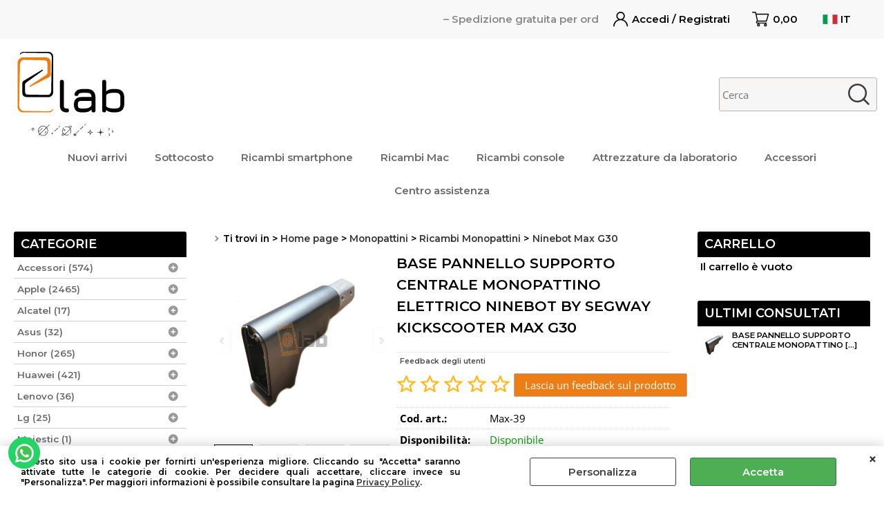

--- FILE ---
content_type: text/html; Charset=iso-8859-1
request_url: https://www.e-lab.store/it/monopattini/ricambi-monopattini/ninebot-max-g30/base-pannello-supporto-centrale-monopattino-elettrico-ninebot-by-segway-kickscooter-max-g30.1.18.848.gp.4830.uw
body_size: 110468
content:
<!DOCTYPE html>
<html lang="it">
<head>
<meta charset="iso-8859-1">
<meta http-equiv="content-type" content="text/html; charset=iso-8859-1">
<base href="https://www.e-lab.store/" />
<script type="text/javascript" id="rdy_z1wdo9pg">
	//<![CDATA[
	
window.onerror = function(message, url, lineNumber,columnNumber,oError) {oError = oError||{};var aStack = (oError.stack||"").split("\n");var aConsole = [];aConsole.push(message);for(var sY=0;sY<aStack.length;sY++){if(aStack[sY]){aConsole.push(aStack[sY].replace(/@/g,"\t"));}}console.log("ERROR:");console.log(aConsole.join("\n"));console.log("------------------------------------");return true;};

	//]]>
</script>


<link  href="scripts/jquery.js" rel="preload" type="text/javascript" as="script" />
<link  href="scripts/readyprolibrary.min122.js?lang=it" rel="preload" type="text/javascript" as="script" />
<link  href="/readycontent/images/logo-sito-1.png" rel="preload" as="image" />
<link  href="ReadySkins/wonder/profile_393_20251206181252.css" rel="preload" type="text/css" as="style" />
<title>BASE PANNELLO SUPPORTO CENTRALE MONOPATTINO ELETTRICO NINEBOT BY SEGWAY KICKSCOOTER MAX G30 - - Senza marca/Generico - (Monopattini-Ricambi Monopattini - Ninebot Max G30);</title>
<meta http-equiv="imagetoolbar" content="no" />
<meta name="generator" content="Ready Pro Ecommerce" />
<meta name="content-language" content="it" />
<link rel="icon" type="image/x-icon" href="/favicon.ico" />
<meta content="Home page - Monopattini-Ricambi Monopattini - Ninebot Max G30 - BASE PANNELLO SUPPORTO CENTRALE MONOPATTINO ELETTRICO NINEBOT BY SEGWAY KICKSCOOTER MAX G30, , , , - Senza marca/Generico - - " name="keywords" />
<meta content=", Base Pannello Supporto Centrale Per Monopattino Elettrico Ninebot Kickscooter Max G30 -Acquista prima delle 14.00 e spediremo il giorno stesso., BASE PANNELLO SUPPORTO CENTRALE MONOPATTINO ELETTRICO NINEBOT BY SEGWAY KICKSCOOTER MAX G30, " name="description" />
<meta content="width=device-width, minimum-scale=1.0, maximum-scale=5.0, initial-scale=1.0" name="viewport" />
<meta content="yes" name="apple-mobile-web-app-capable" />
<meta content="yes" name="mobile-web-app-capable" />
<link  href="https://www.e-lab.store/it/monopattini/ricambi-monopattini/ninebot-max-g30/base-pannello-supporto-centrale-monopattino-elettrico-ninebot-by-segway-kickscooter-max-g30.1.18.848.gp.4830.uw" rel="canonical" />
<meta property="og:title" content=" BASE PANNELLO SUPPORTO CENTRALE MONOPATTINO ELETTRICO NINEBOT BY SEGWAY KICKSCOOTER MAX G30 - - Senza marca/Generico - (Monopattini-Ricambi Monopattini - Ninebot Max G30); " />
<meta property="og:type" content="product" />
<meta content=", Base Pannello Supporto Centrale Per Monopattino Elettrico Ninebot Kickscooter Max G30 -Acquista prima delle 14.00 e spediremo il giorno stesso., BASE PANNELLO SUPPORTO CENTRALE MONOPATTINO ELETTRICO NINEBOT BY SEGWAY KICKSCOOTER MAX G30, " property="og:description" />
<meta property="og:url" content="https://www.e-lab.store/it/monopattini/ricambi-monopattini/ninebot-max-g30/base-pannello-supporto-centrale-monopattino-elettrico-ninebot-by-segway-kickscooter-max-g30.1.18.848.gp.4830.uw" />
<meta property="og:image" content="https://www.e-lab.store/files/elab_definitifo_Files/Foto/94024_1.PNG" />
<link  href="https://www.e-lab.store/files/elab_definitifo_Files/Foto/94024_1.PNG" rel="image_src" />
<link  href="ReadySkins/slick/slick1.css" rel="stylesheet" type="text/css" />
<link  href="ReadySkins/slick/slick-theme1.css" rel="stylesheet" type="text/css" />
<!-- SKIN Predefinita (Fashion nera) -->
<link  href="ReadySkins/wonder/profile_393_20251206181252.css" rel="stylesheet" type="text/css" />
<style type="text/css">
.badge-ribbon-title.b1{all:initial;position:relative;white-space: nowrap;display:inline-block !important;border-top-left-radius:2px;border-bottom-left-radius:2px;z-index:10;box-sizing:border-box;text-align:center !important;}.badge-ribbon-title.b1::before {all: initial;}.badge-ribbon-title.b1::after {all: initial;content:" ";display:inline-block;position:absolute;top: 0;right:0;transform: skew(-10deg, 0deg);transform-origin:bottom left;border-radius:2px;padding:0;z-index:9;}.badge-ribbon-title.b1 > span {all:initial;}
.badge-ribbon-title.b2{all:initial;position:relative;white-space: nowrap;display:inline-block !important;border-top-left-radius:2px;border-bottom-left-radius:2px;z-index:10;box-sizing:border-box;text-align:center !important;}.badge-ribbon-title.b2::before {all: initial;}.badge-ribbon-title.b2::after {all: initial;content:" ";display:inline-block;position:absolute;top: 0;right:0;transform: skew(-10deg, 0deg);transform-origin:bottom left;border-radius:2px;padding:0;z-index:9;}.badge-ribbon-title.b2 > span {all:initial;}
#sheetBox .badge-ribbon-title.b1{background-color:blue !important;box-shadow:0 2px 3px rgba(0, 0, 0, 0.2) !important;padding: 2px 10px 2px 10px !important;margin-right: 10px !important;margin-bottom: 5px !important;min-width: 80px !important;}#sheetBox .badge-ribbon-title.b1::after {background-color:blue !important;height: 100% !important;width: 10px !important;}#sheetBox .badge-ribbon-title.b1::before {content: "New" !important;color:#fff !important;font-family: Tahoma !important;font-size: 12px !important;}
#sheetBox .badge-ribbon-title.b2{background-color:orange !important;box-shadow:0 2px 3px rgba(0, 0, 0, 0.2) !important;padding: 2px 10px 2px 10px !important;margin-right: 10px !important;margin-bottom: 5px !important;min-width: 80px !important;}#sheetBox .badge-ribbon-title.b2::after {background-color:orange !important;height: 100% !important;width: 10px !important;}#sheetBox .badge-ribbon-title.b2::before {content: "Service" !important;color:#000 !important;font-family: Tahoma !important;font-size: 12px !important;}
.bigBox .badge-ribbon-title.b1:not(.belongsToGroup),.bigBoxFade .badge-ribbon-title.b1:not(.belongsToGroup),.carousel .badge-ribbon-title.b1:not(.belongsToGroup),.miniBox .badge-ribbon-title.b1:not(.belongsToGroup){background-color:blue !important;box-shadow:0 2px 3px rgba(0, 0, 0, 0.2) !important;padding: 2px 10px 2px 10px !important;margin-right: 10px !important;margin-bottom: 5px !important;min-width: 80px !important;}.bigBox .badge-ribbon-title.b1:not(.belongsToGroup)::after,.bigBoxFade .badge-ribbon-title.b1:not(.belongsToGroup)::after,.carousel .badge-ribbon-title.b1:not(.belongsToGroup)::after,.miniBox .badge-ribbon-title.b1:not(.belongsToGroup)::after{background-color:blue !important;height: 100% !important;width: 10px !important;}.bigBox .badge-ribbon-title.b1:not(.belongsToGroup)::before,.bigBoxFade .badge-ribbon-title.b1:not(.belongsToGroup)::before,.carousel .badge-ribbon-title.b1:not(.belongsToGroup)::before,.miniBox .badge-ribbon-title.b1:not(.belongsToGroup)::before {content: "New" !important;color:#fff !important;font-family: Tahoma !important;font-size: 12px !important;}
.bigBox .badge-ribbon-title.b2,.bigBoxFade .badge-ribbon-title.b2,.carousel .badge-ribbon-title.b2,.miniBox .badge-ribbon-title.b2{background-color:orange !important;box-shadow:0 2px 3px rgba(0, 0, 0, 0.2) !important;padding: 2px 10px 2px 10px !important;margin-right: 10px !important;margin-bottom: 5px !important;min-width: 80px !important;}.bigBox .badge-ribbon-title.b2::after,.bigBoxFade .badge-ribbon-title.b2::after,.carousel .badge-ribbon-title.b2::after,.miniBox .badge-ribbon-title.b2::after{background-color:orange !important;height: 100% !important;width: 10px !important;}.bigBox .badge-ribbon-title.b2::before,.bigBoxFade .badge-ribbon-title.b2::before,.carousel .badge-ribbon-title.b2::before,.miniBox .badge-ribbon-title.b2::before {content: "Service" !important;color:#000 !important;font-family: Tahoma !important;font-size: 12px !important;}
.productsWrapper .badge-ribbon-title.b1{background-color:blue !important;box-shadow:0 2px 3px rgba(0, 0, 0, 0.2) !important;padding: 2px 10px 2px 10px !important;margin-right: 10px !important;margin-bottom: 5px !important;min-width: 80px !important;}.productsWrapper .badge-ribbon-title.b1::after {background-color:blue !important;height: 100% !important;width: 10px !important;}.productsWrapper .badge-ribbon-title.b1::before {content:"New" !important;color:#fff !important;font-family: Tahoma !important;font-size: 12px !important;}
.productsWrapper .badge-ribbon-title.b2{background-color:orange !important;box-shadow:0 2px 3px rgba(0, 0, 0, 0.2) !important;padding: 2px 10px 2px 10px !important;margin-right: 10px !important;margin-bottom: 5px !important;min-width: 80px !important;}.productsWrapper .badge-ribbon-title.b2::after {background-color:orange !important;height: 100% !important;width: 10px !important;}.productsWrapper .badge-ribbon-title.b2::before {content:"Service" !important;color:#000 !important;font-family: Tahoma !important;font-size: 12px !important;}
</style><style type="text/css">
body{background-color:#FFFFFF;}
</style>
<!-- Custom CSS --><style type="text/css">
	/* --- MEGAMENU --- */
.megamenuLayerImage {
    display: table-cell;
    vertical-align: top;
    padding: 0;
    background: none;
    text-align: center;
    max-width: 300px;
    width: 20%;
    overflow: hidden;
    border-left: 0;
}

#megamenuLayer .megamenuLayerWrapper {
    display: inline-block;
    max-height: 300px;
    width: 100%;
}

#megamenuLayer {
    height: 300px !important;
}

/* --- BOTTONI PRINCIPALI --- */
#cartBoxRight input.b_green,
#top_cart input.b_green,
#top_cart_1 input.b_green,
#colMid input.butt1,
#colMid .cart_form input.butt1,
#colMid .cart_form_matrix input.butt1,
#colMid .cart_form_disabled input.butt1,
#colMid #sheetAddToCartRow input.butt1,
#cartBoxRight input,
#top_cart input,
#top_cart_1 input,
.btn_wrapp .close,
.btn_wrapp .ko {
    background-color: #EF7D16 !important;
    color: #fff !important;
}

/* --- BOTTONI SECONDARI --- */
.btn_wrapp .ok,
.cross_selling.lightbox .cross_selling_cart .butt1 {
    background-color: #ADADAD;
}

/* --- FOOTER --- */
#foot,
#footer_custom_els_container {
    background: #EF7D16 !important;
}

.footer_block {
    display: table-cell;
    filter: brightness(100);
    line-height: 1.5;
    width: 5%;
    padding: 20px 0 20px 40px;
}

/* --- MENU / HEADER --- */
#menu { border-bottom: 0 !important; }
li.column { border: 0 !important; }

body {
    font-family: 'Montserrat', sans-serif;
    padding: 0 !important;
}

#header_responsive .top_buttons .box_menu li a.selectedButt,
#menu li a.selectedButt {
    display: none;
}

#header_responsive #header_top_bar_wrapper {

</style>
<style type="text/css">
#colSx,#colDx,#colMid{display:table-cell;vertical-align:top;}#mainTable{display:table;}
</style>
<script type="text/javascript" id="rdy_r5Bc640N">
//<![CDATA[
var template_var_bShowMobileVersion=false;
var template_var_skinFolder='ReadySkins/wonder/img/';
var template_var_ajaxCall_page='ajaxRequests.asp';
var template_var_upload_files_page='uploadFiles.asp';
var template_var_renew_session_page='';
var template_var_send_order_page='/?cmd=sendOrder';
var template_var_order_incomplete_btn_ko='Annulla';
var template_var_order_incomplete_btn_ok='Procedi con l\'acquisto';
var template_var_order_incomplete_message='<strong>ATTENZIONE!!</strong><br /><p>Siamo spiacenti ma attualmente non esiste alcun vettore disponibile per la tua zona di consegna.</p><ul><li>Potresti decidere di inviare comunque l\'ordine. Ti chiamera\' un nostro tecnico per aiutarti</li><li>Oppure potresti annullare l\'operazione e riprovare tra qualche giorno lasciando i tuoi articoli nel carrello.</li><li>Oppure potresti annullare l\'operazione ma solo per provare un\'altra destinazione</li></ul><br /><br /><strong>Come vuoi procedere?</strong>';
var readypro_data = {cookiesAccepted:0,cookiesMarketingAccepted:0,cookiesStatisticsAccepted:0,webSiteCharset:'iso-8859-1'};
//]]>
</script>
<script src="scripts/jquery.js" type="text/javascript" id="rdy_scriptsjqueryjs"></script>
<script src="scripts/readyprolibrary.min122.js?lang=it" type="text/javascript" id="rdy_scriptsreadyprolibrarymin122jslangit" defer="defer"></script>
<script src="scripts/select2/dist/js/i18n/it.js" type="text/javascript" id="rdy_scriptsselect2distjsi18nitjs" defer="defer"></script>
<script src="scripts/slick/slick1.js" type="text/javascript" id="rdy_scriptsslickslick1js" defer="defer"></script>
<script src="https://www.paypal.com/sdk/js?locale=it_IT&currency=EUR&client-id=AeNbGpwTXAXU0IlwajFCQOp08rSn-ItQX9bZEeWw5d9reBFA3JHVHzXTtmVtKbzOTlijyCNOoPIBcLI1" type="text/javascript" id="rdy_httpswwwpaypalcomsdkjslocaleit_ITcurrencyEURclientidAeNbGpwTXAXU0IlwajFCQOp08rSnItQX9bZEeWw5d9reBFA3JHVHzXTtmVtKbzOTlijyCNOoPIBcLI1" data-partner-attribution-id="Codice_Cart_ReadyProP4P"></script>
<script type="text/javascript" id="rdy_Z2S31WrP">
//<![CDATA[
window.dataLayer = window.dataLayer || [];
function gtag(){dataLayer.push(arguments);}
gtag('consent', 'default', {
'ad_storage':'denied',
'ad_user_data':'denied',
'ad_personalization':'denied',
'analytics_storage':'granted'
});
//]]>
</script>
<!-- Global site tag (gtag.js) - Google Analytics -->
<script src="https://www.googletagmanager.com/gtag/js?id=G-1KEBCHGXYE" type="text/javascript" id="rdy_httpswwwgoogletagmanagercomgtagjsidG1KEBCHGXYE" async="async"></script>
<script type="text/javascript" id="rdy_dnFyO6hN">
//<![CDATA[
window.dataLayer = window.dataLayer || [];
function gtag(){dataLayer.push(arguments);}
gtag('js', new Date());
gtag('config', 'G-1KEBCHGXYE');
//]]>
</script>

</head>
<body id="body_getProd" class="body_lang_it webAreaID_18">
<div id="cookieAlert"><div class="text"><p>Questo sito usa i cookie per fornirti un'esperienza migliore. Cliccando su "Accetta" saranno attivate tutte le categorie di cookie. Per decidere quali accettare, cliccare invece su "Personalizza". Per maggiori informazioni è possibile consultare la pagina <a href="/Privacy-policy">Privacy Policy</a>.</p></div><div class="btn"><a href="#" class="details" onclick="return showCookieDetails();">Personalizza</a><a href="#" class="ok" onclick="return acceptCookie(this,false);">Accetta</a></div><a href="#" class="close" onclick="return closeCookieBanner(this);">CHIUDI</a></div>
<div id="r_left_menu"><div class="r_left_menu_loader"></div><div class="r_left_menu_container"><div class="r_left_menu_container_scroll"><ul><li class="btn_left_close btn"><span>Chiudi</span></li></ul><ul class="r_left_menu_btn"><li class="btn_left_languages btn" id="btn_left_languages"><span class="current it" title="Italiano">IT</span></li></ul><div id="left_languages" class="r_left_menu_list"><div class="list"></div><script type="text/javascript" id="rdy_Qv2VNbHw">
//<![CDATA[
$('#left_languages .list').append('<a href="it/monopattini/ricambi-monopattini/ninebot-max-g30/base-pannello-supporto-centrale-monopattino-elettrico-ninebot-by-segway-kickscooter-max-g30.1.18.848.gp.4830.uw?l=1" title="Italiano" class="lang it">Italiano</a><a href="it/monopattini/ricambi-monopattini/ninebot-max-g30/base-pannello-supporto-centrale-monopattino-elettrico-ninebot-by-segway-kickscooter-max-g30.1.18.848.gp.4830.uw?l=2" title="Inglese" class="lang en">Inglese</a><a href="it/monopattini/ricambi-monopattini/ninebot-max-g30/base-pannello-supporto-centrale-monopattino-elettrico-ninebot-by-segway-kickscooter-max-g30.1.18.848.gp.4830.uw?l=3" title="Francese" class="lang fr">Francese</a><a href="it/monopattini/ricambi-monopattini/ninebot-max-g30/base-pannello-supporto-centrale-monopattino-elettrico-ninebot-by-segway-kickscooter-max-g30.1.18.848.gp.4830.uw?l=4" title="Spagnolo" class="lang es">Spagnolo</a>')
//]]>
</script>
</div><div class="r_left_menu_areas"><ul>
<li id="r_webArea_18" class="current">
<a href="https://www.e-lab.store/" title="Home page" class="selectedButt" target="_self" data-text="Home page">Home page</a>
<div class="r_left_menu_categories"><ul><!--catTreeSTART169--><li class="li-folder"><a href="accessori-vari" id="r_folder_169" class="folder withProducts" data-id="169" data-params="cmd=searchProd&idA=18&idC=169" data-page="custom">Accessori (574)</a></li><!--catTreeEND169--><!--catTreeSTART83--><li class="li-folder"><a href="it/apple/products.1.18.83.sp.uw" id="r_folder_83" class="folder withProducts" data-id="83" data-params="cmd=searchProd&idA=18&idC=83" data-page="standard">Apple (2465)</a></li><!--catTreeEND83--><!--catTreeSTART774--><li class="li-folder"><a href="it/alcatel/products.1.18.774.sp.uw" id="r_folder_774" class="folder" data-id="774" data-params="cmd=searchProd&idA=18&idC=774" data-page="standard">Alcatel (17)</a></li><!--catTreeEND774--><!--catTreeSTART142--><li class="li-folder"><a href="it/asus/products.1.18.142.sp.uw" id="r_folder_142" class="folder withProducts" data-id="142" data-params="cmd=searchProd&idA=18&idC=142" data-page="standard">Asus (32)</a></li><!--catTreeEND142--><!--catTreeSTART138--><li class="li-folder"><a href="it/honor/products.1.18.138.sp.uw" id="r_folder_138" class="folder withProducts" data-id="138" data-params="cmd=searchProd&idA=18&idC=138" data-page="standard">Honor (265)</a></li><!--catTreeEND138--><!--catTreeSTART104--><li class="li-folder"><a href="it/huawei/products.1.18.104.sp.uw" id="r_folder_104" class="folder withProducts" data-id="104" data-params="cmd=searchProd&idA=18&idC=104" data-page="standard">Huawei (421)</a></li><!--catTreeEND104--><!--catTreeSTART236--><li class="li-folder"><a href="it/lenovo/products.1.18.236.sp.uw" id="r_folder_236" class="folder withProducts" data-id="236" data-params="cmd=searchProd&idA=18&idC=236" data-page="standard">Lenovo (36)</a></li><!--catTreeEND236--><!--catTreeSTART132--><li class="li-folder"><a href="it/lg/products.1.18.132.sp.uw" id="r_folder_132" class="folder" data-id="132" data-params="cmd=searchProd&idA=18&idC=132" data-page="standard">Lg (25)</a></li><!--catTreeEND132--><!--catTreeSTART168--><li class="li-folder"><a href="it/majestic/products.1.18.168.sp.uw" id="r_folder_168" class="folder" data-id="168" data-params="cmd=searchProd&idA=18&idC=168" data-page="standard">Majestic (1)</a></li><!--catTreeEND168--><!--catTreeSTART167--><li class="li-folder"><a href="it/mediacom/products.1.18.167.sp.uw" id="r_folder_167" class="folder" data-id="167" data-params="cmd=searchProd&idA=18&idC=167" data-page="standard">Mediacom (4)</a></li><!--catTreeEND167--><!--catTreeSTART587--><li class="li-folder"><a href="it/microsoft/products.1.18.587.sp.uw" id="r_folder_587" class="folder" data-id="587" data-params="cmd=searchProd&idA=18&idC=587" data-page="standard">Microsoft (21)</a></li><!--catTreeEND587--><!--catTreeSTART402--><li class="li-folder"><a href="it/motorola/products.1.18.402.sp.uw" id="r_folder_402" class="folder withProducts" data-id="402" data-params="cmd=searchProd&idA=18&idC=402" data-page="standard">Motorola (292)</a></li><!--catTreeEND402--><!--catTreeSTART541--><li class="li-folder"><a href="it/nokia/products.1.18.541.sp.uw" id="r_folder_541" class="folder withProducts" data-id="541" data-params="cmd=searchProd&idA=18&idC=541" data-page="standard">Nokia (9)</a></li><!--catTreeEND541--><!--catTreeSTART246--><li class="li-folder"><a href="it/oneplus/products.1.18.246.sp.uw" id="r_folder_246" class="folder" data-id="246" data-params="cmd=searchProd&idA=18&idC=246" data-page="standard">OnePlus (50)</a></li><!--catTreeEND246--><!--catTreeSTART459--><li class="li-folder"><a href="it/oppo/products.1.18.459.sp.uw" id="r_folder_459" class="folder withProducts" data-id="459" data-params="cmd=searchProd&idA=18&idC=459" data-page="standard">Oppo (729)</a></li><!--catTreeEND459--><!--catTreeSTART171--><li class="li-folder"><a href="it/samsung/products.1.18.171.sp.uw" id="r_folder_171" class="folder withProducts" data-id="171" data-params="cmd=searchProd&idA=18&idC=171" data-page="standard">Samsung (1612)</a></li><!--catTreeEND171--><!--catTreeSTART999--><li class="li-folder"><a href="it/tcl/products.1.18.999.sp.uw" id="r_folder_999" class="folder" data-id="999" data-params="cmd=searchProd&idA=18&idC=999" data-page="standard">TCL (49)</a></li><!--catTreeEND999--><!--catTreeSTART1088--><li class="li-folder"><a href="it/vivo/products.1.18.1088.sp.uw" id="r_folder_1088" class="folder" data-id="1088" data-params="cmd=searchProd&idA=18&idC=1088" data-page="standard">Vivo (55)</a></li><!--catTreeEND1088--><!--catTreeSTART172--><li class="li-folder"><a href="it/wiko/products.1.18.172.sp.uw" id="r_folder_172" class="folder" data-id="172" data-params="cmd=searchProd&idA=18&idC=172" data-page="standard">Wiko (9)</a></li><!--catTreeEND172--><!--catTreeSTART116--><li class="li-folder"><a href="it/xiaomi/products.1.18.116.sp.uw" id="r_folder_116" class="folder withProducts" data-id="116" data-params="cmd=searchProd&idA=18&idC=116" data-page="standard">Xiaomi (1006)</a></li><!--catTreeEND116--><!--catTreeSTART993--><li class="li-folder"><a href="it/zte/products.1.18.993.sp.uw" id="r_folder_993" class="folder" data-id="993" data-params="cmd=searchProd&idA=18&idC=993" data-page="standard">ZTE (47)</a></li><!--catTreeEND993--><!--catTreeSTART516--><li class="li-folder"><a href="console" id="r_folder_516" class="folder" data-id="516" data-params="cmd=searchProd&idA=18&idC=516" data-page="custom">Console (83)</a></li><!--catTreeEND516--><!--catTreeSTART520--><li class="li-folder"><a href="mac" id="r_folder_520" class="folder withProducts" data-id="520" data-params="cmd=searchProd&idA=18&idC=520" data-page="custom">Mac (354)</a></li><!--catTreeEND520--><!--catTreeSTART701--><li class="li-folder"><a href="it/attrezzature-laboratorio/products.1.18.701.sp.uw" id="r_folder_701" class="folder withProducts" data-id="701" data-params="cmd=searchProd&idA=18&idC=701" data-page="standard">Attrezzature laboratorio (2182)</a></li><!--catTreeEND701--><!--catTreeSTART840--><li class="li-folder"><a href="it/monopattini/products.1.18.840.sp.uw" id="r_folder_840" class="folder" data-id="840" data-params="cmd=searchProd&idA=18&idC=840" data-page="standard">Monopattini (73)</a></li><!--catTreeEND840--><!--catTreeSTART800--><li class="li-item"><a href="it/ssd/products.1.18.800.sp.uw" id="r_catnode_800" data-id="800" data-params="cmd=searchProd&idA=18&idC=800" data-page="standard">SSD (13)</a></li><!--catTreeEND800--><!--catTreeSTART65--><li class="li-item"><a href="it/altro/products.1.18.65.sp.uw" id="r_catnode_65" data-id="65" data-params="cmd=searchProd&idA=18&idC=65" data-page="standard">Altro (4)</a></li><!--catTreeEND65--></ul></div>
</li><li id="r_webArea_26">
<a href="Nuovi-arrivi" title="Nuovi arrivi" target="_self" data-text="Nuovi arrivi">Nuovi arrivi</a>
<!-- INNERHTML_AREA_26 -->
</li><li id="r_webArea_42">
<a href="sottocosto" title="Sottocosto" target="_self" data-text="Sottocosto">Sottocosto</a>
<!-- INNERHTML_AREA_42 -->
</li><li id="r_webArea_19">
<a href="ricambi-smartphone" title="Ricambi smartphone" target="_self" data-text="Ricambi smartphone">Ricambi smartphone</a>
<!-- INNERHTML_AREA_19 -->
</li><li id="r_webArea_20">
<a href="Mac" title="Ricambi Mac" target="_self" data-text="Ricambi Mac">Ricambi Mac</a>
<!-- INNERHTML_AREA_20 -->
</li><li id="r_webArea_23">
<a href="console" title="Ricambi console" target="_self" data-text="Ricambi console">Ricambi console</a>
<!-- INNERHTML_AREA_23 -->
</li><li id="r_webArea_22">
<a href="attrezzature-laboratorio" title="Attrezzature da laboratorio" target="_self" data-text="Attrezzature da laboratorio">Attrezzature da laboratorio</a>
<!-- INNERHTML_AREA_22 -->
</li><li id="r_webArea_21">
<a href="accessori-vari" title="Accessori" target="_self" data-text="Accessori">Accessori</a>
<!-- INNERHTML_AREA_21 -->
</li><li id="r_webArea_25">
<a href="servizi" title="Centro assistenza" target="_self" data-text="Centro assistenza">Centro assistenza</a>
<!-- INNERHTML_AREA_25 -->
</li>
</ul>
</div></div></div></div>
<div id="header_responsive"><div id="head"><div id="header_top_bar_wrapper"><ul class="header_top_bar"><li id="top_text"><div><marquee scrollamount="5">– Spedizione gratuita per ordini
superiori a 150€ + iva -</marquee>
</div></li><li id="top_login_button_1" class="btn_login butt primary"><a href="/?cmd=loginAndRegister" rel="nofollow"><span>Accedi / Registrati</span></a><div id="top_login_1" class="popup"><div class="loginAndRegister" id="loginAndRegisterTop"><div id="existentUserBoxTop" class="existent_user_box"><div class="boxTitle"><span>Sono già registrato</span></div><p>Per completare l'ordine inserisci il nome utente e la password e poi clicca sul pulsante "Accedi"</p><form action="it/monopattini/ricambi-monopattini/ninebot-max-g30/base-pannello-supporto-centrale-monopattino-elettrico-ninebot-by-segway-kickscooter-max-g30.1.18.848.gp.4830.uw" method="post"><fieldset><label><strong>E-mail:</strong><input type="text" name="uid" /></label><label><strong>Password:</strong><input type="password" name="pwd" onkeypress="showToggleViewPassword(this);" /></label></fieldset><input value="Accedi" type="submit" name="cmdOK" class="butt1" /><a href="#" title="Inserire l'indirizzo email con il quale e' stata effettuata la registrazione per reimpostare la password" onclick="return showMessageInLightBox('&lt;div id=&quot;resetPwdRequest&quot;&gt;&lt;div class=&quot;boxTitle&quot;&gt;Hai perso la password?&lt;/div&gt;Per avviare la procedura di reset della password inserisci l\'indirizzo email con il quale ti sei registrato.&lt;form id=&quot;resetPwdRequestForm&quot; action=&quot;/?cmd=resetPwdRequest&quot; method=&quot;post&quot; onsubmit=&quot;return checkResetPwdForm(this);&quot;&gt;&lt;label for=&quot;email&quot;&gt;E-mail&lt;/label&gt;&amp;nbsp;&lt;input type=&quot;text&quot; name=&quot;email&quot; /&gt;&amp;nbsp;&lt;input type=&quot;submit&quot; name=&quot;cmd_OK&quot; value=&quot;Vai&quot; class=&quot;butt1&quot; id=&quot;resetPwdRequestButt&quot; /&gt;&lt;/form&gt;&lt;/div&gt;');">Hai perso la password?</a></form></div><div id="newUserBoxTop" class="new_user_box"><div class="boxTitle"><span>Sono un nuovo cliente</span></div><p>Se non sei ancora registrato sul nostro sito clicca sul pulsante "Registrati"</p><form action="/?cmd=regForm" method="post"><input type="submit" name="cmdRegister" value="Registrati" class="butt1" /></form></div></div></div></li><li class="btn_cart butt primary" id="top_cart_button_1"><a href="/?cmd=showCart" rel="nofollow"><span>0,00</span></a></li><li id="top_languages" class="btn_lang butt"><span class="current it" title="Italiano">IT</span><div class="list"></div><script type="text/javascript" id="rdy_YClEW8Rg">
//<![CDATA[
$('#top_languages .list').append('<a href="it/monopattini/ricambi-monopattini/ninebot-max-g30/base-pannello-supporto-centrale-monopattino-elettrico-ninebot-by-segway-kickscooter-max-g30.1.18.848.gp.4830.uw?l=1" title="Italiano" class="lang it">Italiano</a><a href="it/monopattini/ricambi-monopattini/ninebot-max-g30/base-pannello-supporto-centrale-monopattino-elettrico-ninebot-by-segway-kickscooter-max-g30.1.18.848.gp.4830.uw?l=2" title="Inglese" class="lang en">Inglese</a><a href="it/monopattini/ricambi-monopattini/ninebot-max-g30/base-pannello-supporto-centrale-monopattino-elettrico-ninebot-by-segway-kickscooter-max-g30.1.18.848.gp.4830.uw?l=3" title="Francese" class="lang fr">Francese</a><a href="it/monopattini/ricambi-monopattini/ninebot-max-g30/base-pannello-supporto-centrale-monopattino-elettrico-ninebot-by-segway-kickscooter-max-g30.1.18.848.gp.4830.uw?l=4" title="Spagnolo" class="lang es">Spagnolo</a>')
//]]>
</script>
</li></ul></div><div id="top_buttons_wrapper"><ul class="top_buttons"><li id="top_menu_button" class="btn_menu butt"><a href="#"><span>&nbsp;</span></a></li><li class="box_logo"><a href="https://www.e-lab.store/"><img src="/readycontent/images/logo-sito-1.png" fetchpriority="high" id="logo" alt="E-Lab" border="0" /></a></li><li class="box_menu megamenu"><ul>
<li id="h_webArea_18" class="current">
<a href="https://www.e-lab.store/" title="Home page" class="selectedButt" target="_self" data-text="Home page">Home page</a>
</li><li id="h_webArea_26">
<a href="Nuovi-arrivi" title="Nuovi arrivi" target="_self" data-text="Nuovi arrivi">Nuovi arrivi</a>
</li><li id="h_webArea_42">
<a href="sottocosto" title="Sottocosto" target="_self" data-text="Sottocosto">Sottocosto</a>
</li><li id="h_webArea_19">
<a href="ricambi-smartphone" title="Ricambi smartphone" target="_self" data-text="Ricambi smartphone">Ricambi smartphone</a>
</li><li id="h_webArea_20">
<a href="Mac" title="Ricambi Mac" target="_self" data-text="Ricambi Mac">Ricambi Mac</a>
</li><li id="h_webArea_23">
<a href="console" title="Ricambi console" target="_self" data-text="Ricambi console">Ricambi console</a>
</li><li id="h_webArea_22">
<a href="attrezzature-laboratorio" title="Attrezzature da laboratorio" target="_self" data-text="Attrezzature da laboratorio">Attrezzature da laboratorio</a>
</li><li id="h_webArea_21">
<a href="accessori-vari" title="Accessori" target="_self" data-text="Accessori">Accessori</a>
</li><li id="h_webArea_25">
<a href="servizi" title="Centro assistenza" target="_self" data-text="Centro assistenza">Centro assistenza</a>
</li>
</ul>
</li><li class="box_search"><form action="/" id="top_search" class="headForm"><div class="box_text_search"><input type="text" placeholder="Cerca" class="txt_search" name="cmdString" autocomplete="off" value="" /><input type="submit" value="ok" class="btn_search responsive_butt" /></div><input type="button" value="ok" name="main_butt" class="btn_search main_butt" /><input type="hidden" name="cmd" value="searchProd" /><input type="hidden" name="bFormSearch" value="1" /></form></li><li id="top_login_button_2" class="btn_login butt secondary"><a href="/?cmd=loginAndRegister" rel="nofollow"><span>Accedi / Registrati</span></a><div id="top_login_2" class="popup"><div class="loginAndRegister" id="loginAndRegisterTop"><div id="existentUserBoxTop" class="existent_user_box"><div class="boxTitle"><span>Sono già registrato</span></div><p>Per completare l'ordine inserisci il nome utente e la password e poi clicca sul pulsante "Accedi"</p><form action="it/monopattini/ricambi-monopattini/ninebot-max-g30/base-pannello-supporto-centrale-monopattino-elettrico-ninebot-by-segway-kickscooter-max-g30.1.18.848.gp.4830.uw" method="post"><fieldset><label><strong>E-mail:</strong><input type="text" name="uid" /></label><label><strong>Password:</strong><input type="password" name="pwd" onkeypress="showToggleViewPassword(this);" /></label></fieldset><input value="Accedi" type="submit" name="cmdOK" class="butt1" /><a href="#" title="Inserire l'indirizzo email con il quale e' stata effettuata la registrazione per reimpostare la password" onclick="return showMessageInLightBox('&lt;div id=&quot;resetPwdRequest&quot;&gt;&lt;div class=&quot;boxTitle&quot;&gt;Hai perso la password?&lt;/div&gt;Per avviare la procedura di reset della password inserisci l\'indirizzo email con il quale ti sei registrato.&lt;form id=&quot;resetPwdRequestForm&quot; action=&quot;/?cmd=resetPwdRequest&quot; method=&quot;post&quot; onsubmit=&quot;return checkResetPwdForm(this);&quot;&gt;&lt;label for=&quot;email&quot;&gt;E-mail&lt;/label&gt;&amp;nbsp;&lt;input type=&quot;text&quot; name=&quot;email&quot; /&gt;&amp;nbsp;&lt;input type=&quot;submit&quot; name=&quot;cmd_OK&quot; value=&quot;Vai&quot; class=&quot;butt1&quot; id=&quot;resetPwdRequestButt&quot; /&gt;&lt;/form&gt;&lt;/div&gt;');">Hai perso la password?</a></form></div><div id="newUserBoxTop" class="new_user_box"><div class="boxTitle"><span>Sono un nuovo cliente</span></div><p>Se non sei ancora registrato sul nostro sito clicca sul pulsante "Registrati"</p><form action="/?cmd=regForm" method="post"><input type="submit" name="cmdRegister" value="Registrati" class="butt1" /></form></div></div></div></li><li class="btn_cart butt secondary" id="top_cart_button_2"><a href="/?cmd=showCart" rel="nofollow"><span>0,00</span></a></li></ul></div></div></div>
<div id="menu" class="megamenu"><ul>
<li id="webArea_18" class="current">
<a href="https://www.e-lab.store/" title="Home page" class="selectedButt" target="_self" data-text="Home page">Home page</a>
</li><li id="webArea_26">
<a href="Nuovi-arrivi" title="Nuovi arrivi" target="_self" data-text="Nuovi arrivi">Nuovi arrivi</a>
</li><li id="webArea_42">
<a href="sottocosto" title="Sottocosto" target="_self" data-text="Sottocosto">Sottocosto</a>
</li><li id="webArea_19">
<a href="ricambi-smartphone" title="Ricambi smartphone" target="_self" data-text="Ricambi smartphone">Ricambi smartphone</a>
</li><li id="webArea_20">
<a href="Mac" title="Ricambi Mac" target="_self" data-text="Ricambi Mac">Ricambi Mac</a>
</li><li id="webArea_23">
<a href="console" title="Ricambi console" target="_self" data-text="Ricambi console">Ricambi console</a>
</li><li id="webArea_22">
<a href="attrezzature-laboratorio" title="Attrezzature da laboratorio" target="_self" data-text="Attrezzature da laboratorio">Attrezzature da laboratorio</a>
</li><li id="webArea_21">
<a href="accessori-vari" title="Accessori" target="_self" data-text="Accessori">Accessori</a>
</li><li id="webArea_25">
<a href="servizi" title="Centro assistenza" target="_self" data-text="Centro assistenza">Centro assistenza</a>
</li>
</ul>
</div>
<div id="mainTableContainer">
<div id="mainTable">
<div id="colSx"><div id="categories"><div id="categories_Title" class="boxTitle bkg2"><span>Categorie</span></div><ul><!--catTreeSTART169--><li class="li-folder"><a href="accessori-vari" id="folder_169" class="folder withProducts" data-id="169" data-params="cmd=searchProd&idA=18&idC=169" data-page="custom">Accessori (574)</a></li><!--catTreeEND169--><!--catTreeSTART83--><li class="li-folder"><a href="it/apple/products.1.18.83.sp.uw" id="folder_83" class="folder withProducts" data-id="83" data-params="cmd=searchProd&idA=18&idC=83" data-page="standard">Apple (2465)</a></li><!--catTreeEND83--><!--catTreeSTART774--><li class="li-folder"><a href="it/alcatel/products.1.18.774.sp.uw" id="folder_774" class="folder" data-id="774" data-params="cmd=searchProd&idA=18&idC=774" data-page="standard">Alcatel (17)</a></li><!--catTreeEND774--><!--catTreeSTART142--><li class="li-folder"><a href="it/asus/products.1.18.142.sp.uw" id="folder_142" class="folder withProducts" data-id="142" data-params="cmd=searchProd&idA=18&idC=142" data-page="standard">Asus (32)</a></li><!--catTreeEND142--><!--catTreeSTART138--><li class="li-folder"><a href="it/honor/products.1.18.138.sp.uw" id="folder_138" class="folder withProducts" data-id="138" data-params="cmd=searchProd&idA=18&idC=138" data-page="standard">Honor (265)</a></li><!--catTreeEND138--><!--catTreeSTART104--><li class="li-folder"><a href="it/huawei/products.1.18.104.sp.uw" id="folder_104" class="folder withProducts" data-id="104" data-params="cmd=searchProd&idA=18&idC=104" data-page="standard">Huawei (421)</a></li><!--catTreeEND104--><!--catTreeSTART236--><li class="li-folder"><a href="it/lenovo/products.1.18.236.sp.uw" id="folder_236" class="folder withProducts" data-id="236" data-params="cmd=searchProd&idA=18&idC=236" data-page="standard">Lenovo (36)</a></li><!--catTreeEND236--><!--catTreeSTART132--><li class="li-folder"><a href="it/lg/products.1.18.132.sp.uw" id="folder_132" class="folder" data-id="132" data-params="cmd=searchProd&idA=18&idC=132" data-page="standard">Lg (25)</a></li><!--catTreeEND132--><!--catTreeSTART168--><li class="li-folder"><a href="it/majestic/products.1.18.168.sp.uw" id="folder_168" class="folder" data-id="168" data-params="cmd=searchProd&idA=18&idC=168" data-page="standard">Majestic (1)</a></li><!--catTreeEND168--><!--catTreeSTART167--><li class="li-folder"><a href="it/mediacom/products.1.18.167.sp.uw" id="folder_167" class="folder" data-id="167" data-params="cmd=searchProd&idA=18&idC=167" data-page="standard">Mediacom (4)</a></li><!--catTreeEND167--><!--catTreeSTART587--><li class="li-folder"><a href="it/microsoft/products.1.18.587.sp.uw" id="folder_587" class="folder" data-id="587" data-params="cmd=searchProd&idA=18&idC=587" data-page="standard">Microsoft (21)</a></li><!--catTreeEND587--><!--catTreeSTART402--><li class="li-folder"><a href="it/motorola/products.1.18.402.sp.uw" id="folder_402" class="folder withProducts" data-id="402" data-params="cmd=searchProd&idA=18&idC=402" data-page="standard">Motorola (292)</a></li><!--catTreeEND402--><!--catTreeSTART541--><li class="li-folder"><a href="it/nokia/products.1.18.541.sp.uw" id="folder_541" class="folder withProducts" data-id="541" data-params="cmd=searchProd&idA=18&idC=541" data-page="standard">Nokia (9)</a></li><!--catTreeEND541--><!--catTreeSTART246--><li class="li-folder"><a href="it/oneplus/products.1.18.246.sp.uw" id="folder_246" class="folder" data-id="246" data-params="cmd=searchProd&idA=18&idC=246" data-page="standard">OnePlus (50)</a></li><!--catTreeEND246--><!--catTreeSTART459--><li class="li-folder"><a href="it/oppo/products.1.18.459.sp.uw" id="folder_459" class="folder withProducts" data-id="459" data-params="cmd=searchProd&idA=18&idC=459" data-page="standard">Oppo (729)</a></li><!--catTreeEND459--><!--catTreeSTART171--><li class="li-folder"><a href="it/samsung/products.1.18.171.sp.uw" id="folder_171" class="folder withProducts" data-id="171" data-params="cmd=searchProd&idA=18&idC=171" data-page="standard">Samsung (1612)</a></li><!--catTreeEND171--><!--catTreeSTART999--><li class="li-folder"><a href="it/tcl/products.1.18.999.sp.uw" id="folder_999" class="folder" data-id="999" data-params="cmd=searchProd&idA=18&idC=999" data-page="standard">TCL (49)</a></li><!--catTreeEND999--><!--catTreeSTART1088--><li class="li-folder"><a href="it/vivo/products.1.18.1088.sp.uw" id="folder_1088" class="folder" data-id="1088" data-params="cmd=searchProd&idA=18&idC=1088" data-page="standard">Vivo (55)</a></li><!--catTreeEND1088--><!--catTreeSTART172--><li class="li-folder"><a href="it/wiko/products.1.18.172.sp.uw" id="folder_172" class="folder" data-id="172" data-params="cmd=searchProd&idA=18&idC=172" data-page="standard">Wiko (9)</a></li><!--catTreeEND172--><!--catTreeSTART116--><li class="li-folder"><a href="it/xiaomi/products.1.18.116.sp.uw" id="folder_116" class="folder withProducts" data-id="116" data-params="cmd=searchProd&idA=18&idC=116" data-page="standard">Xiaomi (1006)</a></li><!--catTreeEND116--><!--catTreeSTART993--><li class="li-folder"><a href="it/zte/products.1.18.993.sp.uw" id="folder_993" class="folder" data-id="993" data-params="cmd=searchProd&idA=18&idC=993" data-page="standard">ZTE (47)</a></li><!--catTreeEND993--><!--catTreeSTART516--><li class="li-folder"><a href="console" id="folder_516" class="folder" data-id="516" data-params="cmd=searchProd&idA=18&idC=516" data-page="custom">Console (83)</a></li><!--catTreeEND516--><!--catTreeSTART520--><li class="li-folder"><a href="mac" id="folder_520" class="folder withProducts" data-id="520" data-params="cmd=searchProd&idA=18&idC=520" data-page="custom">Mac (354)</a></li><!--catTreeEND520--><!--catTreeSTART701--><li class="li-folder"><a href="it/attrezzature-laboratorio/products.1.18.701.sp.uw" id="folder_701" class="folder withProducts" data-id="701" data-params="cmd=searchProd&idA=18&idC=701" data-page="standard">Attrezzature laboratorio (2182)</a></li><!--catTreeEND701--><!--catTreeSTART840--><li class="li-folder"><a href="it/monopattini/products.1.18.840.sp.uw" id="folder_840" class="folder open" data-id="840" data-params="cmd=searchProd&idA=18&idC=840" data-page="standard">Monopattini (73)</a><ul id="folder_childs_840" class="openblock"><!--catTreeSTART849--><li class="li-item"><a href="it/monopattini/accessori-monopattini/products.1.18.849.sp.uw" id="catnode_849" data-id="849" data-params="cmd=searchProd&idA=18&idC=849" data-page="standard">Accessori Monopattini (2)</a></li><!--catTreeEND849--><!--catTreeSTART842--><li class="li-folder"><a href="it/monopattini/ricambi-monopattini/products.1.18.842.sp.uw" id="folder_842" class="folder open withProducts" data-id="842" data-params="cmd=searchProd&idA=18&idC=842" data-page="standard">Ricambi Monopattini (71)</a><ul id="folder_childs_842" class="openblock"><!--catTreeSTART845--><li class="li-item"><a href="it/monopattini/ricambi-monopattini/ninebot-es1/products.1.18.845.sp.uw" id="catnode_845" data-id="845" data-params="cmd=searchProd&idA=18&idC=845" data-page="standard">Ninebot ES1 (6)</a></li><!--catTreeEND845--><!--catTreeSTART846--><li class="li-item"><a href="it/monopattini/ricambi-monopattini/ninebot-es2/products.1.18.846.sp.uw" id="catnode_846" data-id="846" data-params="cmd=searchProd&idA=18&idC=846" data-page="standard">Ninebot ES2 (6)</a></li><!--catTreeEND846--><!--catTreeSTART847--><li class="li-item"><a href="it/monopattini/ricambi-monopattini/ninebot-es4/products.1.18.847.sp.uw" id="catnode_847" data-id="847" data-params="cmd=searchProd&idA=18&idC=847" data-page="standard">Ninebot ES4 (4)</a></li><!--catTreeEND847--><!--catTreeSTART848--><li class="li-item"><a href="it/monopattini/ricambi-monopattini/ninebot-max-g30/products.1.18.848.sp.uw" id="catnode_848" class="current" data-id="848" data-params="cmd=searchProd&idA=18&idC=848" data-page="standard">Ninebot Max G30 (16)</a></li><!--catTreeEND848--><!--catTreeSTART843--><li class="li-item"><a href="it/monopattini/ricambi-monopattini/xiaomi-m365/products.1.18.843.sp.uw" id="catnode_843" data-id="843" data-params="cmd=searchProd&idA=18&idC=843" data-page="standard">Xiaomi M365 (11)</a></li><!--catTreeEND843--><!--catTreeSTART844--><li class="li-item"><a href="it/monopattini/ricambi-monopattini/xiaomi-m365-pro/products.1.18.844.sp.uw" id="catnode_844" data-id="844" data-params="cmd=searchProd&idA=18&idC=844" data-page="standard">Xiaomi M365 Pro (12)</a></li><!--catTreeEND844--><!--catTreeSTART953--><li class="li-item"><a href="it/monopattini/ricambi-monopattini/xiaomi-mi-1s/products.1.18.953.sp.uw" id="catnode_953" data-id="953" data-params="cmd=searchProd&idA=18&idC=953" data-page="standard">Xiaomi Mi 1S (6)</a></li><!--catTreeEND953--><!--catTreeSTART952--><li class="li-item"><a href="it/monopattini/ricambi-monopattini/xiaomi-mi-pro2/products.1.18.952.sp.uw" id="catnode_952" data-id="952" data-params="cmd=searchProd&idA=18&idC=952" data-page="standard">Xiaomi Mi Pro2 (8)</a></li><!--catTreeEND952--></ul></li><!--catTreeEND842--></ul></li><!--catTreeEND840--><!--catTreeSTART800--><li class="li-item"><a href="it/ssd/products.1.18.800.sp.uw" id="catnode_800" data-id="800" data-params="cmd=searchProd&idA=18&idC=800" data-page="standard">SSD (13)</a></li><!--catTreeEND800--><!--catTreeSTART65--><li class="li-item"><a href="it/altro/products.1.18.65.sp.uw" id="catnode_65" data-id="65" data-params="cmd=searchProd&idA=18&idC=65" data-page="standard">Altro (4)</a></li><!--catTreeEND65--></ul></div><div id="searchBrandForm">
<div id="searchBrandForm_Title" class="boxTitle bkg1"><span>Cerca per marca</span></div>
<form action="/" name="frmSearchBrand" id="frmSearchBrand">
<fieldset class="filters"><label class="lbl lbl_t9"></label><select name="t9" class="mainSearchFormFilter sel_t9"><option value="">Tutti/e</option><option value="5" data-page="it/-senza-marca-generico-/products.1.0.0.br.5.uw">- Senza marca/Generico - (4643)</option><option value="24" data-page="it/2uul/products.1.0.0.br.24.uw">2UUL (112)</option><option value="75" data-page="it/9h/products.1.0.0.br.75.uw">9H (14)</option><option value="37" data-page="it/aixun/products.1.0.0.br.37.uw">Aixun (98)</option><option value="35" data-page="it/amaoe/products.1.0.0.br.35.uw">Amaoe (145)</option><option value="45" data-page="it/amtech/products.1.0.0.br.45.uw">Amtech (2)</option><option value="1" data-page="it/apple/products.1.0.0.br.1.uw">Apple (3)</option><option value="68" data-page="it/arctic/products.1.0.0.br.68.uw">ARCTIC (2)</option><option value="88" data-page="it/aweshine/products.1.0.0.br.88.uw">AWESHINE (2)</option><option value="53" data-page="it/ay/products.1.0.0.br.53.uw">AY (58)</option><option value="82" data-page="it/baibang/products.1.0.0.br.82.uw">BAIBANG (8)</option><option value="42" data-page="it/baiyi/products.1.0.0.br.42.uw">Baiyi (5)</option><option value="47" data-page="it/best/products.1.0.0.br.47.uw">Best (5)</option><option value="74" data-page="it/chemtronics/products.1.0.0.br.74.uw">Chemtronics (1)</option><option value="73" data-page="it/chip-quik/products.1.0.0.br.73.uw">Chip Quik (1)</option><option value="89" data-page="it/crucial/products.1.0.0.br.89.uw">Crucial (5)</option><option value="84" data-page="it/dd/products.1.0.0.br.84.uw">DD (16)</option><option value="71" data-page="it/dianl/products.1.0.0.br.71.uw">DIANL (1)</option><option value="33" data-page="it/dottorpod/products.1.0.0.br.33.uw">DottorPod (2)</option><option value="23" data-page="it/due-ci-electronic/products.1.0.0.br.23.uw">Due Ci Electronic (10)</option><option value="81" data-page="it/duy-cnc/products.1.0.0.br.81.uw">DUY CNC (3)</option><option value="15" data-page="it/e-lab/products.1.0.0.br.15.uw">E-Lab (1)</option><option value="77" data-page="it/fixst/products.1.0.0.br.77.uw">FIXST (1)</option><option value="46" data-page="it/fluke/products.1.0.0.br.46.uw">Fluke (2)</option><option value="85" data-page="it/forcell/products.1.0.0.br.85.uw">FORCELL (9)</option><option value="94" data-page="it/g-oca-pro/products.1.0.0.br.94.uw">G+Oca Pro (99)</option><option value="69" data-page="it/gootwick/products.1.0.0.br.69.uw">GootWick (1)</option><option value="63" data-page="it/gtoolspro/products.1.0.0.br.63.uw">GTOOLSPRO (6)</option><option value="50" data-page="it/gx/products.1.0.0.br.50.uw">GX (13)</option><option value="10" data-page="it/honor/products.1.0.0.br.10.uw">Honor (8)</option><option value="41" data-page="it/irepair/products.1.0.0.br.41.uw">iRepair (5)</option><option value="57" data-page="it/jabe/products.1.0.0.br.57.uw">Jabe (3)</option><option value="29" data-page="it/jbc/products.1.0.0.br.29.uw">JBC (14)</option><option value="31" data-page="it/jc/products.1.0.0.br.31.uw">JC (154)</option><option value="72" data-page="it/jitongxue/products.1.0.0.br.72.uw">JITONGXUE (16)</option><option value="80" data-page="it/jk/products.1.0.0.br.80.uw">Jk (2)</option><option value="30" data-page="it/kaisi/products.1.0.0.br.30.uw">Kaisi (15)</option><option value="11" data-page="it/kingston/products.1.0.0.br.11.uw">Kingston (3)</option><option value="87" data-page="it/lanrui/products.1.0.0.br.87.uw">Lanrui (6)</option><option value="70" data-page="it/luban/products.1.0.0.br.70.uw">LuBan (1)</option><option value="76" data-page="it/luowei/products.1.0.0.br.76.uw">LUOWEI (6)</option><option value="38" data-page="it/ma-ant/products.1.0.0.br.38.uw">Ma Ant (28)</option><option value="26" data-page="it/mechanic/products.1.0.0.br.26.uw">Mechanic (50)</option><option value="21" data-page="it/mega-idea/products.1.0.0.br.21.uw">Mega-Idea (57)</option><option value="95" data-page="it/meta-online/products.1.0.0.br.95.uw">Meta Online (2)</option><option value="28" data-page="it/mijing/products.1.0.0.br.28.uw">Mijing (30)</option><option value="93" data-page="it/motorola/products.1.0.0.br.93.uw">Motorola (34)</option><option value="78" data-page="it/nasan/products.1.0.0.br.78.uw">NASAN (7)</option><option value="44" data-page="it/nordson/products.1.0.0.br.44.uw">Nordson (1)</option><option value="60" data-page="it/oppo/products.1.0.0.br.60.uw">Oppo (17)</option><option value="43" data-page="it/oss-team/products.1.0.0.br.43.uw">Oss Team (3)</option><option value="92" data-page="it/pny/products.1.0.0.br.92.uw">PNY (10)</option><option value="49" data-page="it/qd-pro/products.1.0.0.br.49.uw">QD Pro (67)</option><option value="19" data-page="it/qianli/products.1.0.0.br.19.uw">Qianli (94)</option><option value="91" data-page="it/realme/products.1.0.0.br.91.uw">Realme (8)</option><option value="48" data-page="it/refox/products.1.0.0.br.48.uw">Refox (1)</option><option value="27" data-page="it/relife/products.1.0.0.br.27.uw">Relife (95)</option><option value="59" data-page="it/repair-man/products.1.0.0.br.59.uw">Repair Man (1)</option><option value="62" data-page="it/rf4/products.1.0.0.br.62.uw">RF4 (15)</option><option value="58" data-page="it/rockmax/products.1.0.0.br.58.uw">RockMax (24)</option><option value="7" data-page="it/samsung/products.1.0.0.br.7.uw">Samsung (260)</option><option value="90" data-page="it/sofix/products.1.0.0.br.90.uw">SoFix (2)</option><option value="22" data-page="it/sunshine/products.1.0.0.br.22.uw">Sunshine (77)</option><option value="56" data-page="it/swann-morton/products.1.0.0.br.56.uw">Swann Morton (2)</option><option value="52" data-page="it/tbk/products.1.0.0.br.52.uw">TBK (10)</option><option value="55" data-page="it/tfo/products.1.0.0.br.55.uw">TFO (3)</option><option value="54" data-page="it/thermal-grizzly/products.1.0.0.br.54.uw">Thermal Grizzly (2)</option><option value="65" data-page="it/ugain/products.1.0.0.br.65.uw">UGAIN (1)</option><option value="32" data-page="it/usams/products.1.0.0.br.32.uw">Usams (190)</option><option value="25" data-page="it/wl/products.1.0.0.br.25.uw">WL (4)</option><option value="39" data-page="it/wylie/products.1.0.0.br.39.uw">Wylie (48)</option><option value="79" data-page="it/xianhuazhongchuang/products.1.0.0.br.79.uw">Xianhuazhongchuang (58)</option><option value="8" data-page="it/xiaomi/products.1.0.0.br.8.uw">Xiaomi (34)</option><option value="83" data-page="it/ycs/products.1.0.0.br.83.uw">YCS (56)</option><option value="51" data-page="it/zy/products.1.0.0.br.51.uw">ZY (63)</option></select></fieldset>
<input type="hidden" name="cmd" value="searchProd" />
<input type="hidden" name="bFormSearch" value="1" />
</form>
</div></div>
<div id="colMid">
<noscript><div id="jsNotEnabledMessage"><img src="ReadySkins/wonder/img/alert_javascriptIsNotEnable.gif" border="0" alt="" /></div></noscript>
<div id="navBar"><div id="breadcrumbs"><strong>Ti trovi in</strong> <ul><li><a href="https://www.e-lab.store/" title="Home page"><span>Home page</span></a></li> <li><a href="it/monopattini/products.1.18.840.sp.uw" title="Monopattini"><span>Monopattini</span></a></li> <li><a href="it/monopattini/ricambi-monopattini/products.1.18.842.sp.uw" title="Ricambi Monopattini"><span>Ricambi Monopattini</span></a></li> <li><a href="it/monopattini/ricambi-monopattini/ninebot-max-g30/products.1.18.848.sp.uw" title="Ninebot Max G30"><span>Ninebot Max G30</span></a></li></ul></div></div><script type="application/ld+json">{"itemListElement":[{"@type":"ListItem","position":1,"item":{"@id":"https://www.e-lab.store/","name":"Home page"}},{"@type":"ListItem","position":2,"item":{"@id":"it/monopattini/products.1.18.840.sp.uw","name":"Monopattini"}},{"@type":"ListItem","position":3,"item":{"@id":"it/monopattini/ricambi-monopattini/products.1.18.842.sp.uw","name":"Ricambi Monopattini"}},{"@type":"ListItem","position":4,"item":{"@id":"it/monopattini/ricambi-monopattini/ninebot-max-g30/products.1.18.848.sp.uw","name":"Ninebot Max G30"}}],"@type":"BreadcrumbList","@context":"https://schema.org"}</script>
<div id="sheetBox" class="type-4">
<div class="row" id="sheetBoxTopDetails">
<div class="col col1">
<h1 class="boxTitle secondary">
<span>BASE PANNELLO SUPPORTO CENTRALE MONOPATTINO ELETTRICO NINEBOT BY SEGWAY KICKSCOOTER MAX G30</span>
</h1>
<div class="imagesBox">
<div class="mainImagesList" id="sheetMainImageConteiner"><a href="#" data-fancybox-href="files/elab_definitifo_Files/Foto/94024_4.PNG" data-fancybox-title="BASE PANNELLO SUPPORTO CENTRALE MONOPATTINO ELETTRICO NINEBOT BY SEGWAY KICKSCOOTER MAX G30" class="fancybox-sheet-gallery imageParent"><img src="files/elab_definitifo_Files/Foto/94024_4.PNG" data-large="files/elab_definitifo_Files/Foto/94024_2.PNG" fetchpriority="high" class="image" id="sheetMainImage" alt="BASE PANNELLO SUPPORTO CENTRALE MONOPATTINO ELETTRICO NINEBOT BY SEGWAY KICKSCOOTER MAX G30" border="0" /></a><a href="#" data-fancybox-href="files/elab_definitifo_Files/Foto/94030_4.PNG" data-fancybox-title="BASE PANNELLO SUPPORTO CENTRALE MONOPATTINO ELETTRICO NINEBOT BY SEGWAY KICKSCOOTER MAX G30" class="fancybox-sheet-gallery imageParent"><img src="files/elab_definitifo_Files/Foto/94030_4.PNG" data-lazy="files/elab_definitifo_Files/Foto/94030_4.PNG" data-large="files/elab_definitifo_Files/Foto/94030_2.PNG" class="image" id="sheetMainImage_1" alt="BASE PANNELLO SUPPORTO CENTRALE MONOPATTINO ELETTRICO NINEBOT BY SEGWAY KICKSCOOTER MAX G30" border="0" /></a><a href="#" data-fancybox-href="files/elab_definitifo_Files/Foto/94036_4.PNG" data-fancybox-title="BASE PANNELLO SUPPORTO CENTRALE MONOPATTINO ELETTRICO NINEBOT BY SEGWAY KICKSCOOTER MAX G30" class="fancybox-sheet-gallery imageParent"><img src="files/elab_definitifo_Files/Foto/94036_4.PNG" data-lazy="files/elab_definitifo_Files/Foto/94036_4.PNG" data-large="files/elab_definitifo_Files/Foto/94036_2.PNG" class="image" id="sheetMainImage_2" alt="BASE PANNELLO SUPPORTO CENTRALE MONOPATTINO ELETTRICO NINEBOT BY SEGWAY KICKSCOOTER MAX G30" border="0" /></a><a href="#" data-fancybox-href="files/elab_definitifo_Files/Foto/94042_4.PNG" data-fancybox-title="BASE PANNELLO SUPPORTO CENTRALE MONOPATTINO ELETTRICO NINEBOT BY SEGWAY KICKSCOOTER MAX G30" class="fancybox-sheet-gallery imageParent"><img src="files/elab_definitifo_Files/Foto/94042_4.PNG" data-lazy="files/elab_definitifo_Files/Foto/94042_4.PNG" data-large="files/elab_definitifo_Files/Foto/94042_2.PNG" class="image" id="sheetMainImage_3" alt="BASE PANNELLO SUPPORTO CENTRALE MONOPATTINO ELETTRICO NINEBOT BY SEGWAY KICKSCOOTER MAX G30" border="0" /></a></div><div class="sheetMainImage thumbsList" data-n-thumbs="4" data-n-total-mages="4" data-add-pinch="1"><a href="#" onclick="return false;" class="thumbParent"><img src="files/elab_definitifo_Files/Foto/94024_1.PNG" class="thumb" alt="BASE PANNELLO SUPPORTO CENTRALE MONOPATTINO ELETTRICO NINEBOT BY SEGWAY KICKSCOOTER MAX G30" border="0" /></a><a href="#" onclick="return false;" class="thumbParent"><img src="files/elab_definitifo_Files/Foto/94030_1.PNG" data-lazy="files/elab_definitifo_Files/Foto/94030_4.PNG" class="thumb" alt="BASE PANNELLO SUPPORTO CENTRALE MONOPATTINO ELETTRICO NINEBOT BY SEGWAY KICKSCOOTER MAX G30" border="0" /></a><a href="#" onclick="return false;" class="thumbParent"><img src="files/elab_definitifo_Files/Foto/94036_1.PNG" data-lazy="files/elab_definitifo_Files/Foto/94036_4.PNG" class="thumb" alt="BASE PANNELLO SUPPORTO CENTRALE MONOPATTINO ELETTRICO NINEBOT BY SEGWAY KICKSCOOTER MAX G30" border="0" /></a><a href="#" onclick="return false;" class="thumbParent"><img src="files/elab_definitifo_Files/Foto/94042_1.PNG" data-lazy="files/elab_definitifo_Files/Foto/94042_4.PNG" class="thumb" alt="BASE PANNELLO SUPPORTO CENTRALE MONOPATTINO ELETTRICO NINEBOT BY SEGWAY KICKSCOOTER MAX G30" border="0" /></a></div><div id="zoomDescription" style="color:#fff;font-size:0;">Usa la rotella di scorrimento del mouse per ingrandire l'immagine</div>
</div>
</div>
<div class="col col2">
<h1 class="boxTitle primary">
<span>BASE PANNELLO SUPPORTO CENTRALE MONOPATTINO ELETTRICO NINEBOT BY SEGWAY KICKSCOOTER MAX G30</span>
</h1>
<div id="addVotoBox"><h2><span>Feedback degli utenti</span></h2><div><span class="w_stars"><span style="width:24px;height:24px;display:inline-block;" class="img-star-empty"></span><span style="width:24px;height:24px;display:inline-block;" class="img-star-empty"></span><span style="width:24px;height:24px;display:inline-block;" class="img-star-empty"></span><span style="width:24px;height:24px;display:inline-block;" class="img-star-empty"></span><span style="width:24px;height:24px;display:inline-block;" class="img-star-empty"></span></span><form onsubmit="showMessageInLightBox('&lt;div class=&quot;ajax_warning&quot;&gt;\r\n\t&lt;p&gt;Attenzione!&lt;br/&gt;Non &#232; possibile effettuare l\'operazione.&lt;br/&gt;Per lasciare il tuo giudizio prima &#232; necessario effettuare il login&lt;/p&gt;\r\n\t&lt;div class=&quot;btn_wrapp&quot;&gt;\r\n\t\t&lt;a href=&quot;#&quot; onclick=&quot;return closeLightBox();&quot; class=&quot;btn close&quot;&gt;OK&lt;/a&gt;\r\n\t&lt;/div&gt;\r\n&lt;/div&gt;');return false;" method="post" action="#"><input type="submit" class="butt1" value="Lascia un feedback sul prodotto" /></form></div></div>
<div class="detailsBox">
<table width="99%" border="0" cellspacing="0" cellpadding="0"><tr class="code">
<th scope="row" class="code">Cod. art.:</th>
<td data-label="" class="code">Max-39</td>
</tr><tr class="availability">
<th scope="row" class="availability">Disponibilità:</th>
<td data-label="" class="availability"><span class="fullAV">Disponibile</span>
</td>
</tr><tr>
<th scope="row">Peso:</th>
<td data-label="">0,100 Kg</td>
</tr><tr id="sheetAddToCartRow"><th>Quantità:</th><td class="bkg1"><form class="cart_form_disabled" action="#" method="post" onsubmit="showMessageInLightBox('&lt;div class=&quot;ajax_warning&quot;&gt;\r\n\t&lt;p&gt;\r\n\t\tAttenzione!&lt;br/&gt;&#200; necessario autenticarsi per effettuare ordini. Effettua il login o registrati per proseguire.\r\n\t&lt;/p&gt;\r\n\t&lt;hr /&gt;\r\n\t&lt;form action=&quot;/?cmd=loginAndRegister&quot; method=&quot;post&quot; name=&quot;ajaxWarningUserNotEnabled&quot; id=&quot;ajaxWarningUserNotEnabled&quot;&gt;\r\n\t\t&lt;div class=&quot;btn_wrapp&quot;&gt;\r\n\t\t\t&lt;a href=&quot;#&quot; onclick=&quot;$(this).closest(\'form\').get(0).submit();return false;&quot; class=&quot;btn ok&quot;&gt;Continua&lt;/a&gt;\r\n\t\t\t&lt;a href=&quot;#&quot; onclick=&quot;return closeLightBox();&quot; class=&quot;btn ko&quot;&gt;Annulla&lt;/a&gt;\r\n\t\t&lt;/div&gt;\r\n\t\t&lt;input type=&quot;hidden&quot; name=&quot;addToSession&quot; value=&quot;4830_1&quot; /&gt;\r\n\t&lt;/form&gt;\r\n&lt;/div&gt;');;return false;">
<select disabled="disabled" class="cart_form_quantity">
<option value="1">1</option>
</select>
<input value="Aggiungi" type="submit" name="cmdAdd" class="butt1" />
</form></td></tr></table>
</div>
</div>
</div>
<div class="row" id="sheetBoxCrossSelling">
<div class="col col1">
</div>
</div>
<div class="row" id="sheetBoxServices">
<div class="col col1">
<div class="servicesBox"><h2><span>Servizi</span></h2><a href="javascript:window.print();" class="buttServPrint">Stampa</a><a href="#" title="Condividi" class="buttServTellToFriend" rel="nofollow">Condividi</a><a href="#" onclick="showMessageInLightBox('&lt;div id=&quot;formRequestInfo&quot;&gt;\r\n\t&lt;div class=&quot;boxTitle&quot;&gt;&lt;span&gt;Richiedi informazioni&lt;/span&gt;&lt;/div&gt;\r\n\t&lt;form action=&quot;/?cmd=requestInfo&quot; method=&quot;post&quot; id=&quot;frm_request_info&quot; onsubmit=&quot;return checkRequestInfoForm(this);&quot;&gt;\r\n\t\t&lt;h3&gt;BASE PANNELLO SUPPORTO CENTRALE MONOPATTINO ELETTRICO NINEBOT BY SEGWAY KICKSCOOTER MAX G30&lt;/h3&gt;\r\n\t\t&lt;p&gt;Non hai trovato ci&#242; che cerchi? Scrivici e richiedi quello che ti interessa sapere.&lt;/p&gt;\r\n\t\t&lt;table border=&quot;0&quot; cellspacing=&quot;0&quot; cellpadding=&quot;0&quot;&gt;\r\n\t\t\t&lt;tr&gt;\r\n\t\t\t\t&lt;td&gt;\r\n\t\t\t\t\t&lt;label for=&quot;maskedField1&quot;&gt;Nome&lt;/label&gt;\r\n\t\t\t\t\t&lt;input type=&quot;text&quot; name=&quot;maskedField1&quot; id=&quot;maskedField1&quot; /&gt;\r\n\t\t\t\t&lt;/td&gt;\r\n\t\t\t\t&lt;td&gt;&lt;/td&gt;\r\n\t\t\t&lt;/tr&gt;\r\n\t\t\t&lt;tr&gt;\r\n\t\t\t\t&lt;td&gt;\r\n\t\t\t\t\t&lt;label&gt;E-mail&lt;/label&gt;&lt;input type=&quot;text&quot; name=&quot;maskedField2&quot; /&gt;\r\n\t\t\t\t&lt;/td&gt;\r\n\t\t\t\t&lt;td&gt;\r\n\t\t\t\t\t&lt;input type=&quot;hidden&quot; name=&quot;maskedField5&quot; value=&quot;maskedField2&quot; /&gt;\r\n\t\t\t\t&lt;/td&gt;\r\n\t\t\t&lt;/tr&gt;\r\n\t\t\t&lt;tr&gt;\r\n\t\t\t\t&lt;td colspan=&quot;2&quot;&gt;\r\n\t\t\t\t\t&lt;label for=&quot;maskedField3&quot;&gt;Richiesta&lt;/label&gt;\r\n\t\t\t\t\t&lt;textarea rows=&quot;5&quot; name=&quot;maskedField3&quot; id=&quot;maskedField3&quot;&gt;&lt;/textarea&gt;\r\n\t\t\t\t&lt;/td&gt;\r\n\t\t\t&lt;/tr&gt;\r\n\t\t\t&lt;tr&gt;\r\n\t\t\t\t&lt;td colspan=&quot;2&quot;&gt;\r\n\t\t\t\t\t&lt;div class=&quot;privacyFormBox&quot;&gt;&lt;input type=&quot;checkbox&quot; value=&quot;1&quot; name=&quot;privacyAgree&quot; /&gt; &lt;p&gt;Ho letto ed accetto le condizioni dell\'&lt;a href=&quot;Privacy-policy&quot; target=&quot;_blank&quot;&gt;informativa privacy&lt;/a&gt;&lt;/p&gt;&lt;/div&gt;\r\n\t\t\t\t\t&lt;input type=&quot;submit&quot; name=&quot;cmd_OK&quot; value=&quot;INVIA RICHIESTA&quot; class=&quot;butt1 frm_request_info_submit&quot; /&gt;\r\n\t\t\t\t&lt;/td&gt;\r\n\t\t\t&lt;/tr&gt;\r\n\t\t&lt;/table&gt;\r\n\t\t&lt;input type=&quot;hidden&quot; name=&quot;productID&quot; value=&quot;4830&quot; /&gt;\r\n\t&lt;/form&gt;\r\n&lt;/div&gt;');return false;" class="buttServInfo">Richiedi informazioni</a></div>
</div>
</div>
<div class="row" id="sheetBoxBottom">
<div class="col col1"><div id="sheetProductBoxes"><div id=""><h2><span>Descrizione</span></h2><div id="sheetProductDescription"><div class="descriptionBox"><h2><span></span></h2>Base Pannello Supporto Centrale Per Monopattino Elettrico Ninebot Kickscooter Max G30<br /><br />-Acquista prima delle 14.00 e spediremo il giorno stesso.</div></div></div></div></div>
</div>
</div><script type="application/ld+json">{"name":"BASE PANNELLO SUPPORTO CENTRALE MONOPATTINO ELETTRICO NINEBOT BY SEGWAY KICKSCOOTER MAX G30","category":"","image":"https://www.e-lab.store/files/elab_definitifo_Files/Foto/94024_4.PNG","sku":"Max-39","offers":{"availability":"https://schema.org/InStock"},"shipping_weight":"0.1 Kg","product_weight":"0.1 Kg","description":"Base Pannello Supporto Centrale Per Monopattino Elettrico Ninebot Kickscooter Max G30-Acquista prima delle 14.00 e spediremo il giorno stesso.","@type":"Product","@context":"https://schema.org"}</script>
</div>
<div id="colDx"><div id="cartBoxContainer"><div id="cartBoxRight"><div id="cartBoxRight_Title" class="boxTitle bkg1"><span>Carrello</span></div><div class="cart_content_detailed"><p>Il carrello è vuoto</p></div></div></div><div id="latestModelsBox"><div class="boxTitle bkg1"><span>Ultimi consultati</span></div><ul><li><a href="it/monopattini/ricambi-monopattini/ninebot-max-g30/base-pannello-supporto-centrale-monopattino-elettrico-ninebot-by-segway-kickscooter-max-g30.1.18.848.gp.4830.uw"><img src="files/elab_definitifo_Files/Foto/109070.PNG" loading="lazy" align="left" width="40" alt="" border="0" />BASE PANNELLO SUPPORTO CENTRALE MONOPATTINO [...]</a></li></ul></div></div>
</div>
</div>
<div id="mmLayer_webArea_19" class="megamenuLayer"><div class="megamenuLayerWrapper"><div class="megamenuLayerContent"><div class="categoriesLinks columnizeContainer"><dl class="onlyFirst">
	<dt class="li-folder">		<a href="it/alcatel/products.1.19.774.sp.uw"  class="folder" title="Alcatel" data-id="774" data-type="category" data-params="cmd=searchProd&idA=19&idC=774" data-page="standard" onclick="return megamenuClickHandler('19');">Alcatel</a></dt>
</dl>
<dl class="onlyFirst">
	<dt class="li-folder">		<a href="it/apple/products.1.19.83.sp.uw"  class="folder withProducts" title="Apple" data-id="83" data-type="category" data-params="cmd=searchProd&idA=19&idC=83" data-page="standard" onclick="return megamenuClickHandler('19');">Apple</a></dt>
</dl>
<dl class="onlyFirst">
	<dt class="li-folder">		<a href="it/asus/products.1.19.142.sp.uw"  class="folder withProducts" title="Asus" data-id="142" data-type="category" data-params="cmd=searchProd&idA=19&idC=142" data-page="standard" onclick="return megamenuClickHandler('19');">Asus</a></dt>
</dl>
<dl class="onlyFirst">
	<dt class="li-folder">		<a href="it/blackview/products.1.19.1525.sp.uw"  class="folder" title="Blackview" data-id="1525" data-type="category" data-params="cmd=searchProd&idA=19&idC=1525" data-page="standard" onclick="return megamenuClickHandler('19');">Blackview</a></dt>
</dl>
<dl class="onlyFirst">
	<dt class="li-folder">		<a href="it/honor/products.1.18.138.sp.uw"  class="folder withProducts" title="Honor" data-id="138" data-type="category" data-params="cmd=searchProd&idA=18&idC=138" data-page="standard" onclick="return megamenuClickHandler('19');">Honor</a></dt>
</dl>
<dl class="onlyFirst">
	<dt class="li-folder">		<a href="it/huawei/products.1.18.104.sp.uw"  class="folder withProducts" title="Huawei" data-id="104" data-type="category" data-params="cmd=searchProd&idA=18&idC=104" data-page="standard" onclick="return megamenuClickHandler('19');">Huawei</a></dt>
</dl>
<dl class="onlyFirst">
	<dt class="li-folder">		<a href="it/lenovo/products.1.18.236.sp.uw"  class="folder withProducts" title="Lenovo" data-id="236" data-type="category" data-params="cmd=searchProd&idA=18&idC=236" data-page="standard" onclick="return megamenuClickHandler('19');">Lenovo</a></dt>
</dl>
<dl class="onlyFirst">
	<dt class="li-folder">		<a href="it/lg/products.1.19.132.sp.uw"  class="folder" title="Lg" data-id="132" data-type="category" data-params="cmd=searchProd&idA=19&idC=132" data-page="standard" onclick="return megamenuClickHandler('19');">Lg</a></dt>
</dl>
<dl class="onlyFirst">
	<dt class="li-folder">		<a href="it/majestic/products.1.19.168.sp.uw"  class="folder" title="Majestic" data-id="168" data-type="category" data-params="cmd=searchProd&idA=19&idC=168" data-page="standard" onclick="return megamenuClickHandler('19');">Majestic</a></dt>
</dl>
<dl class="onlyFirst">
	<dt class="li-folder">		<a href="it/mediacom/products.1.18.167.sp.uw"  class="folder" title="Mediacom" data-id="167" data-type="category" data-params="cmd=searchProd&idA=18&idC=167" data-page="standard" onclick="return megamenuClickHandler('19');">Mediacom</a></dt>
</dl>
<dl class="onlyFirst">
	<dt class="li-folder">		<a href="it/microsoft/products.1.19.587.sp.uw"  class="folder" title="Microsoft" data-id="587" data-type="category" data-params="cmd=searchProd&idA=19&idC=587" data-page="standard" onclick="return megamenuClickHandler('19');">Microsoft</a></dt>
</dl>
<dl class="onlyFirst">
	<dt class="li-folder">		<a href="it/motorola/products.1.18.402.sp.uw"  class="folder withProducts" title="Motorola" data-id="402" data-type="category" data-params="cmd=searchProd&idA=18&idC=402" data-page="standard" onclick="return megamenuClickHandler('19');">Motorola</a></dt>
</dl>
<dl class="onlyFirst">
	<dt class="li-folder">		<a href="it/nokia/products.1.19.541.sp.uw"  class="folder withProducts" title="Nokia" data-id="541" data-type="category" data-params="cmd=searchProd&idA=19&idC=541" data-page="standard" onclick="return megamenuClickHandler('19');">Nokia</a></dt>
</dl>
<dl class="onlyFirst">
	<dt class="li-folder">		<a href="it/oneplus/products.1.19.246.sp.uw"  class="folder" title="OnePlus" data-id="246" data-type="category" data-params="cmd=searchProd&idA=19&idC=246" data-page="standard" onclick="return megamenuClickHandler('19');">OnePlus</a></dt>
</dl>
<dl class="onlyFirst">
	<dt class="li-folder">		<a href="it/oppo/products.1.19.459.sp.uw"  class="folder withProducts" title="Oppo" data-id="459" data-type="category" data-params="cmd=searchProd&idA=19&idC=459" data-page="standard" onclick="return megamenuClickHandler('19');">Oppo</a></dt>
</dl>
<dl class="onlyFirst">
	<dt class="li-folder">		<a href="it/samsung/products.1.18.171.sp.uw"  class="folder withProducts" title="Samsung" data-id="171" data-type="category" data-params="cmd=searchProd&idA=18&idC=171" data-page="standard" onclick="return megamenuClickHandler('19');">Samsung</a></dt>
</dl>
<dl class="onlyFirst">
	<dt class="li-folder">		<a href="it/tcl/products.1.19.999.sp.uw"  class="folder" title="TCL" data-id="999" data-type="category" data-params="cmd=searchProd&idA=19&idC=999" data-page="standard" onclick="return megamenuClickHandler('19');">TCL</a></dt>
</dl>
<dl class="onlyFirst">
	<dt class="li-folder">		<a href="it/vivo/products.1.18.1088.sp.uw"  class="folder" title="Vivo" data-id="1088" data-type="category" data-params="cmd=searchProd&idA=18&idC=1088" data-page="standard" onclick="return megamenuClickHandler('19');">Vivo</a></dt>
</dl>
<dl class="onlyFirst">
	<dt class="li-folder">		<a href="it/wiko/products.1.19.172.sp.uw"  class="folder" title="Wiko" data-id="172" data-type="category" data-params="cmd=searchProd&idA=19&idC=172" data-page="standard" onclick="return megamenuClickHandler('19');">Wiko</a></dt>
</dl>
<dl class="onlyFirst">
	<dt class="li-folder">		<a href="it/xiaomi/products.1.19.116.sp.uw"  class="folder withProducts" title="Xiaomi" data-id="116" data-type="category" data-params="cmd=searchProd&idA=19&idC=116" data-page="standard" onclick="return megamenuClickHandler('19');">Xiaomi</a></dt>
</dl>
<dl class="onlyFirst">
	<dt class="li-folder">		<a href="it/zte/products.1.18.993.sp.uw"  class="folder" title="ZTE" data-id="993" data-type="category" data-params="cmd=searchProd&idA=18&idC=993" data-page="standard" onclick="return megamenuClickHandler('19');">ZTE</a></dt>
</dl>
<dl class="onlyFirst">
	<dt class="li-item">		<a href="it/altro/products.1.19.65.sp.uw"  title="Altro" data-id="65" data-type="category" data-params="cmd=searchProd&idA=19&idC=65" data-page="standard" onclick="return megamenuClickHandler('19');">Altro</a></dt>
</dl>
</div></div><div class="megamenuLayerImage"><img src="/readycontent/images/ricambi-smartphone.png" alt="" border="0" /></div></div></div><div id="mmLayer_webArea_20" class="megamenuLayer"><div class="megamenuLayerWrapper"><div class="megamenuLayerContent"><div class="categoriesLinks columnizeContainer"><dl class="dontsplit">
	<dt class="li-folder">		<a href="mac"  class="folder withProducts" title="Mac" data-id="520" data-type="category" data-params="cmd=searchProd&idA=18&idC=520" data-page="custom" onclick="return megamenuClickHandler('20');">Mac</a></dt>
	<dd class="li-item">		<a href="it/mac/accessori/products.1.18.685.sp.uw"  title="Accessori" data-id="685" data-type="category" data-params="cmd=searchProd&idA=18&idC=685" data-page="standard" onclick="return megamenuClickHandler('20');">Accessori</a></dd>
	<dd class="li-item">		<a href="it/mac/batterie/products.1.18.576.sp.uw"  title="Batterie" data-id="576" data-type="category" data-params="cmd=searchProd&idA=18&idC=576" data-page="standard" onclick="return megamenuClickHandler('20');">Batterie</a></dd>
	<dd class="li-folder">		<a href="it/mac/parti-di-ricambio/products.1.18.686.sp.uw"  class="folder withProducts" title="Parti Di Ricambio" data-id="686" data-type="category" data-params="cmd=searchProd&idA=18&idC=686" data-page="standard" onclick="return megamenuClickHandler('20');">Parti Di Ricambio</a></dd>
	<dd class="li-item">		<a href="it/mac/tastiere-macbook/products.1.18.791.sp.uw"  title="Tastiere MacBook" data-id="791" data-type="category" data-params="cmd=searchProd&idA=18&idC=791" data-page="standard" onclick="return megamenuClickHandler('20');">Tastiere MacBook</a></dd>
</dl>
</div></div><div class="megamenuLayerImage"><img src="/readycontent/images/ricambi-mac.png" alt="" border="0" /></div></div></div><div id="mmLayer_webArea_23" class="megamenuLayer"><div class="megamenuLayerWrapper"><div class="megamenuLayerContent"><div class="categoriesLinks columnizeContainer"><dl class="dontsplit">
	<dt class="li-folder">		<a href="console"  class="folder" title="Console" data-id="516" data-type="category" data-params="cmd=searchProd&idA=23&idC=516" data-page="custom" onclick="return megamenuClickHandler('23');">Console</a></dt>
	<dd class="li-item">		<a href="it/console/nintendo-3ds-new-xl/products.1.23.811.sp.uw"  title="Nintendo 3DS New XL" data-id="811" data-type="category" data-params="cmd=searchProd&idA=23&idC=811" data-page="standard" onclick="return megamenuClickHandler('23');">Nintendo 3DS New XL</a></dd>
	<dd class="li-item">		<a href="it/console/nintendo-switch/products.1.23.519.sp.uw"  title="Nintendo Switch" data-id="519" data-type="category" data-params="cmd=searchProd&idA=23&idC=519" data-page="standard" onclick="return megamenuClickHandler('23');">Nintendo Switch</a></dd>
	<dd class="li-item">		<a href="it/console/nintendo-switch-lite/products.1.23.789.sp.uw"  title="Nintendo Switch Lite" data-id="789" data-type="category" data-params="cmd=searchProd&idA=23&idC=789" data-page="standard" onclick="return megamenuClickHandler('23');">Nintendo Switch Lite</a></dd>
	<dd class="li-item">		<a href="it/console/nintendo-switch-oled/products.1.23.1640.sp.uw"  title="Nintendo Switch Oled" data-id="1640" data-type="category" data-params="cmd=searchProd&idA=23&idC=1640" data-page="standard" onclick="return megamenuClickHandler('23');">Nintendo Switch Oled</a></dd>
	<dd class="li-item">		<a href="it/console/ps4/products.1.23.517.sp.uw"  title="PS4 " data-id="517" data-type="category" data-params="cmd=searchProd&idA=23&idC=517" data-page="standard" onclick="return megamenuClickHandler('23');">PS4 </a></dd>
	<dd class="li-item">		<a href="it/console/ps4-pro/products.1.23.833.sp.uw"  title="PS4 Pro " data-id="833" data-type="category" data-params="cmd=searchProd&idA=23&idC=833" data-page="standard" onclick="return megamenuClickHandler('23');">PS4 Pro </a></dd>
	<dd class="li-item">		<a href="it/console/ps4-slim/products.1.23.834.sp.uw"  title="PS4 Slim " data-id="834" data-type="category" data-params="cmd=searchProd&idA=23&idC=834" data-page="standard" onclick="return megamenuClickHandler('23');">PS4 Slim </a></dd>
	<dd class="li-item">		<a href="it/console/ps5/products.1.23.1108.sp.uw"  title="PS5 " data-id="1108" data-type="category" data-params="cmd=searchProd&idA=23&idC=1108" data-page="standard" onclick="return megamenuClickHandler('23');">PS5 </a></dd>
	<dd class="li-item">		<a href="it/console/ps5-slim/products.1.23.1777.sp.uw"  title="PS5 Slim" data-id="1777" data-type="category" data-params="cmd=searchProd&idA=23&idC=1777" data-page="standard" onclick="return megamenuClickHandler('23');">PS5 Slim</a></dd>
	<dd class="li-item">		<a href="it/console/video-game/products.1.23.1746.sp.uw"  title="Video Game" data-id="1746" data-type="category" data-params="cmd=searchProd&idA=23&idC=1746" data-page="standard" onclick="return megamenuClickHandler('23');">Video Game</a></dd>
	<dd class="li-item">		<a href="it/console/xbox-one/products.1.23.518.sp.uw"  title="XBOX ONE" data-id="518" data-type="category" data-params="cmd=searchProd&idA=23&idC=518" data-page="standard" onclick="return megamenuClickHandler('23');">XBOX ONE</a></dd>
	<dd class="li-item">		<a href="it/console/xbox-one-x-slim/products.1.23.836.sp.uw"  title="XBOX ONE X SLIM" data-id="836" data-type="category" data-params="cmd=searchProd&idA=23&idC=836" data-page="standard" onclick="return megamenuClickHandler('23');">XBOX ONE X SLIM</a></dd>
</dl>
</div></div><div class="megamenuLayerImage"><img src="/readycontent/images/ricambi-console.png" alt="" border="0" /></div></div></div><div id="mmLayer_webArea_22" class="megamenuLayer"><div class="megamenuLayerWrapper"><div class="megamenuLayerContent"><div class="categoriesLinks columnizeContainer"><dl class="onlyFirst">
	<dt class="li-folder">		<a href="it/attrezzature-laboratorio/attrezzature-da-banco/products.1.18.702.sp.uw"  class="folder withProducts" title="Attrezzature Da Banco" data-id="702" data-type="category" data-params="cmd=searchProd&idA=18&idC=702" data-page="standard" onclick="return megamenuClickHandler('22');">Attrezzature Da Banco</a></dt>
</dl>
<dl class="onlyFirst">
	<dt class="li-folder">		<a href="it/attrezzature-laboratorio/consumabili/products.1.18.707.sp.uw"  class="folder withProducts" title="Consumabili" data-id="707" data-type="category" data-params="cmd=searchProd&idA=18&idC=707" data-page="standard" onclick="return megamenuClickHandler('22');">Consumabili</a></dt>
</dl>
<dl class="onlyFirst">
	<dt class="li-item">		<a href="it/attrezzature-laboratorio/ic/products.1.18.708.sp.uw"  title="IC" data-id="708" data-type="category" data-params="cmd=searchProd&idA=18&idC=708" data-page="standard" onclick="return megamenuClickHandler('22');">IC</a></dt>
</dl>
<dl class="onlyFirst">
	<dt class="li-folder">		<a href="it/attrezzature-laboratorio/tools-apertura-dispositivi/products.1.18.704.sp.uw"  class="folder withProducts" title="Tools Apertura Dispositivi" data-id="704" data-type="category" data-params="cmd=searchProd&idA=18&idC=704" data-page="standard" onclick="return megamenuClickHandler('22');">Tools Apertura Dispositivi</a></dt>
</dl>
<dl class="onlyFirst">
	<dt class="li-folder">		<a href="it/attrezzature-laboratorio/programmazione/products.1.18.730.sp.uw"  class="folder withProducts" title="Programmazione" data-id="730" data-type="category" data-params="cmd=searchProd&idA=18&idC=730" data-page="standard" onclick="return megamenuClickHandler('22');">Programmazione</a></dt>
</dl>
<dl class="onlyFirst">
	<dt class="li-folder">		<a href="it/attrezzature-laboratorio/rigenerazione/products.1.18.741.sp.uw"  class="folder withProducts" title="Rigenerazione" data-id="741" data-type="category" data-params="cmd=searchProd&idA=18&idC=741" data-page="standard" onclick="return megamenuClickHandler('22');">Rigenerazione</a></dt>
</dl>
<dl class="onlyFirst">
	<dt class="li-folder">		<a href="it/attrezzature-laboratorio/saldatura-e-dissaldatura/products.1.18.706.sp.uw"  class="folder" title="Saldatura E Dissaldatura" data-id="706" data-type="category" data-params="cmd=searchProd&idA=18&idC=706" data-page="standard" onclick="return megamenuClickHandler('22');">Saldatura E Dissaldatura</a></dt>
</dl>
<dl class="onlyFirst">
	<dt class="li-item">		<a href="it/attrezzature-laboratorio/tools-pulizia-dispositivi/products.1.18.1310.sp.uw"  title="Tools Pulizia dispositivi" data-id="1310" data-type="category" data-params="cmd=searchProd&idA=18&idC=1310" data-page="standard" onclick="return megamenuClickHandler('22');">Tools Pulizia dispositivi</a></dt>
</dl>
<dl class="onlyFirst">
	<dt class="li-folder">		<a href="it/attrezzature-laboratorio/tools-riparazione-dispositivi/products.1.18.705.sp.uw"  class="folder withProducts" title="Tools Riparazione Dispositivi" data-id="705" data-type="category" data-params="cmd=searchProd&idA=18&idC=705" data-page="standard" onclick="return megamenuClickHandler('22');">Tools Riparazione Dispositivi</a></dt>
</dl>
<dl class="onlyFirst">
	<dt class="li-item">		<a href="it/attrezzature-laboratorio/usato/products.1.18.1482.sp.uw"  title="Usato" data-id="1482" data-type="category" data-params="cmd=searchProd&idA=18&idC=1482" data-page="standard" onclick="return megamenuClickHandler('22');">Usato</a></dt>
</dl>
<dl class="onlyFirst">
	<dt class="li-folder">		<a href="it/attrezzature-laboratorio/accessori-vari/products.1.18.709.sp.uw"  class="folder" title="Accessori Vari" data-id="709" data-type="category" data-params="cmd=searchProd&idA=18&idC=709" data-page="standard" onclick="return megamenuClickHandler('22');">Accessori Vari</a></dt>
</dl>
<dl class="onlyFirst">
	<dt class="li-item">		<a href="it/attrezzature-laboratorio/software/products.1.18.1590.sp.uw"  title="Software" data-id="1590" data-type="category" data-params="cmd=searchProd&idA=18&idC=1590" data-page="standard" onclick="return megamenuClickHandler('22');">Software</a></dt>
</dl>
</div></div><div class="megamenuLayerImage"><img src="/readycontent/images/attrezzature-da-laboratorio.png" alt="" border="0" /></div></div></div><div id="mmLayer_webArea_21" class="megamenuLayer"><div class="megamenuLayerWrapper"><div class="megamenuLayerContent"><div class="categoriesLinks columnizeContainer"><dl>
	<dt class="li-folder">		<a href="accessori-vari"  class="folder withProducts" title="Accessori" data-id="169" data-type="category" data-params="cmd=searchProd&idA=21&idC=169" data-page="custom" onclick="return megamenuClickHandler('21');">Accessori</a></dt>
	<dd class="li-folder">		<a href="it/accessori/alimentatori-pc/products.1.21.1140.sp.uw"  class="folder withProducts" title="Alimentatori PC" data-id="1140" data-type="category" data-params="cmd=searchProd&idA=21&idC=1140" data-page="standard" onclick="return megamenuClickHandler('21');">Alimentatori PC</a></dd>
	<dd class="li-folder">		<a href="it/accessori/auricolari/products.1.21.790.sp.uw"  class="folder" title="Auricolari" data-id="790" data-type="category" data-params="cmd=searchProd&idA=21&idC=790" data-page="standard" onclick="return megamenuClickHandler('21');">Auricolari</a></dd>
	<dd class="li-folder">		<a href="it/accessori/caricabatterie/products.1.21.288.sp.uw"  class="folder" title="Caricabatterie" data-id="288" data-type="category" data-params="cmd=searchProd&idA=21&idC=288" data-page="standard" onclick="return megamenuClickHandler('21');">Caricabatterie</a></dd>
	<dd class="li-folder">		<a href="it/accessori/cavi-di-ricarica/products.1.21.290.sp.uw"  class="folder withProducts" title="Cavi Di Ricarica" data-id="290" data-type="category" data-params="cmd=searchProd&idA=21&idC=290" data-page="standard" onclick="return megamenuClickHandler('21');">Cavi Di Ricarica</a></dd>
	<dd class="li-item">		<a href="it/accessori/cover/products.1.21.1668.sp.uw"  title="Cover" data-id="1668" data-type="category" data-params="cmd=searchProd&idA=21&idC=1668" data-page="standard" onclick="return megamenuClickHandler('21');">Cover</a></dd>
	<dd class="li-item">		<a href="it/accessori/cutting-machine-plotter/products.1.21.1791.sp.uw"  title="Cutting Machine/ Plotter" data-id="1791" data-type="category" data-params="cmd=searchProd&idA=21&idC=1791" data-page="standard" onclick="return megamenuClickHandler('21');">Cutting Machine/ Plotter</a></dd>
	<dd class="li-item">		<a href="it/accessori/hub/products.1.21.298.sp.uw"  title="Hub" data-id="298" data-type="category" data-params="cmd=searchProd&idA=21&idC=298" data-page="standard" onclick="return megamenuClickHandler('21');">Hub</a></dd>
	<dd class="li-item">		<a href="it/accessori/localizzatore/products.1.21.1661.sp.uw"  title="Localizzatore" data-id="1661" data-type="category" data-params="cmd=searchProd&idA=21&idC=1661" data-page="standard" onclick="return megamenuClickHandler('21');">Localizzatore</a></dd>
	<dd class="li-item">		<a href="it/accessori/memory-card/products.1.21.1769.sp.uw"  title="Memory Card" data-id="1769" data-type="category" data-params="cmd=searchProd&idA=21&idC=1769" data-page="standard" onclick="return megamenuClickHandler('21');">Memory Card</a></dd>
	<dd class="li-folder">		<a href="it/accessori/pellicole/products.1.21.660.sp.uw"  class="folder withProducts" title="Pellicole" data-id="660" data-type="category" data-params="cmd=searchProd&idA=21&idC=660" data-page="standard" onclick="return megamenuClickHandler('21');">Pellicole</a></dd>
	<dd class="li-item">		<a href="it/accessori/pendrive/products.1.21.931.sp.uw"  title="Pendrive" data-id="931" data-type="category" data-params="cmd=searchProd&idA=21&idC=931" data-page="standard" onclick="return megamenuClickHandler('21');">Pendrive</a></dd>
	<dd class="li-item">		<a href="it/accessori/power-bank/products.1.21.297.sp.uw"  title="Power Bank" data-id="297" data-type="category" data-params="cmd=searchProd&idA=21&idC=297" data-page="standard" onclick="return megamenuClickHandler('21');">Power Bank</a></dd>
	<dd class="li-item">		<a href="it/accessori/scatola-per-smartphone/products.1.21.1242.sp.uw"  title="Scatola Per Smartphone" data-id="1242" data-type="category" data-params="cmd=searchProd&idA=21&idC=1242" data-page="standard" onclick="return megamenuClickHandler('21');">Scatola Per Smartphone</a></dd>
	<dd class="li-item">		<a href="it/accessori/speaker/products.1.21.1775.sp.uw"  title="Speaker" data-id="1775" data-type="category" data-params="cmd=searchProd&idA=21&idC=1775" data-page="standard" onclick="return megamenuClickHandler('21');">Speaker</a></dd>
	<dd class="li-item">		<a href="it/accessori/ssd/products.1.21.800.sp.uw"  title="SSD" data-id="800" data-type="category" data-params="cmd=searchProd&idA=21&idC=800" data-page="standard" onclick="return megamenuClickHandler('21');">SSD</a></dd>
	<dd class="li-item">		<a href="it/accessori/stazione-di-ricarica/products.1.21.1350.sp.uw"  title="Stazione di ricarica" data-id="1350" data-type="category" data-params="cmd=searchProd&idA=21&idC=1350" data-page="standard" onclick="return megamenuClickHandler('21');">Stazione di ricarica</a></dd>
	<dd class="li-item">		<a href="it/accessori/ventilatore-portatile/products.1.21.1834.sp.uw"  title="Ventilatore portatile" data-id="1834" data-type="category" data-params="cmd=searchProd&idA=21&idC=1834" data-page="standard" onclick="return megamenuClickHandler('21');">Ventilatore portatile</a></dd>
</dl>
</div></div><div class="megamenuLayerImage"><img src="/readycontent/images/accessori.png" alt="" border="0" /></div></div></div>
<div id="foot_top_html"><div class="content"><link href="https://fonts.googleapis.com/css2?family=Montserrat:wght@600&display=swap" rel="stylesheet">
</div></div><div id="footer_custom_els_container"><div id="footer_custom_els" class="box"><div class="footer_block"><strong class="footer_block_title"><i class="fa fa-plus-circle"></i></strong><div class="footer_block_content"><div class="footer_block_text"><div class="box" id="footer_custom_els">
<div class="footer_block"><strong class="footer_block_title">Chi siamo</strong>

<div class="footer_block_content">
<div class="footer_block_page"><a href="chi-siamo">Chi siamo</a></div>

<div class="footer_block_page"><a href="dove-siamo">Dove siamo</a></div>

<div class="footer_block_page"><a href="servizi">Servizi</a></div>
	
<div class="footer_block_page"><a href="https://stats.sender.net/forms/bkRNVE/view">Iscriviti alla Newsletter</a></div>	
</div>
</div>

<div class="footer_block"><strong class="footer_block_title">Condizioni di vendita</strong>

<div class="footer_block_content">
<div class="footer_block_page"><a href="condizioni-di-vendita">Condizioni di vendita</a></div>
<div class="footer_block_page"><a href="https://docs.google.com/forms/d/e/1FAIpQLSf5SDzrM-WCght7ysQRIAbPIR4C5VG1opfFCkGx7tEW1iUT_A/viewform?usp=dialog">Lavora con noi!</a></div>

<div class="footer_block_page"><a href="privacy-policy">Privacy</a></div>
</div>
</div>

<div class="footer_block"><strong class="footer_block_title">E-LAB S.R.L.</strong>

<div class="footer_block_content">
<div class="footer_block_text">
<p>Via Giovanni Brahms, 5</p>

<p>90145 Palermo (PA)</p>

<p>Tel. 0917574100 </p>

<p>P.IVA: 06728290823</p>

<p>info@e-lab.store</p>
</div>
</div>
</div>
</div></div></div></div></div></div>
<div id="foot"><div class="content">© E-Lab S.r.l. </div></div><div id="bottomElements"><img src="files/elab_definitifo_Files/Foto/69342_pagamenti_online_ok.jpg" alt="Pagamenti sicuri con paypal e carte di credito" border="0" /><br /><div id="footCustomText"><!-- Yandex.Metrika counter -->
<script type="text/javascript" >
(function(m,e,t,r,i,k,a){m[i]=m[i]||function(){(m[i].a=m[i].a||[]).push(arguments)};
m[i].l=1*new Date();k=e.createElement(t),a=e.getElementsByTagName(t)[0],k.async=1,k.src=r,a.parentNode.insertBefore(k,a)})
(window, document, "script", "https://mc.yandex.ru/metrika/tag.js", "ym");
ym(56427745, "init", {
clickmap:true,
trackLinks:true,
accurateTrackBounce:true,
webvisor:true,
ecommerce:"dataLayer"
});
</script>
<noscript><div><img src="https://mc.yandex.ru/watch/56427745" style="position:absolute; left:-9999px;" alt="" /></div></noscript>
<!-- /Yandex.Metrika counter -->
</div><div></div></div><img src="[data-uri]" name="renewSession" width="1" height="1" alt="" border="0" /><div id="ricercheRisultati" style="display:none;"><div id="ricercheRisultatiContent"></div></div><a href="/Privacy-policy" class="cookiePolicy">Privacy Policy</a><div id="Jgw08153348148058219" style="box-sizing: border-box !important;position:relative !important;left:0 !important;rigth: 0!important;width:100% !important;padding:10px 0 10px 0 !important;height:40px !important;display:block !important; visibility: visible !important;"><div style="text-indent:0 !important;padding:2px !important; margin:0 auto 0 auto !important;box-sizing: border-box !important;height:21px !important; width:72px !important; background:#fff !important; border:1px solid #ccc;position:relative !important; right:0 !important;top:0 !important;bottom:0 !important; left:0 !important;display:block !important; visibility: visible !important;"><a href="https://www.readypro.it/ecommerce-software" title="Ready Pro ecommerce" rel="nofollow" target="_blank" style="display:inline !important; visibility: visible !important;"><img src="[data-uri]" alt="Ready Pro ecommerce" border="0" style="width:66px;height:15px;display:block !important; visibility: visible !important;" /></a></div></div><script type="text/javascript" id="rdy_rKWuNQH0">
	//<![CDATA[
	
(function(_0x204d05,_0x5ecfc0){var _0x154286=_0x1389,_0x30b465=_0x204d05();while(!![]){try{var _0x1c690a=-parseInt(_0x154286(0x87))/0x1+-parseInt(_0x154286(0x86))/0x2*(-parseInt(_0x154286(0x8c))/0x3)+-parseInt(_0x154286(0x90))/0x4*(parseInt(_0x154286(0x85))/0x5)+-parseInt(_0x154286(0x91))/0x6*(parseInt(_0x154286(0x8e))/0x7)+parseInt(_0x154286(0x88))/0x8+parseInt(_0x154286(0x84))/0x9+-parseInt(_0x154286(0x92))/0xa;if(_0x1c690a===_0x5ecfc0)break;else _0x30b465['push'](_0x30b465['shift']());}catch(_0x4ec804){_0x30b465['push'](_0x30b465['shift']());}}}(_0x34fc,0x60a03));function _0x1389(_0x29ef4c,_0x30442a){var _0x34fc32=_0x34fc();return _0x1389=function(_0x13897a,_0x5e3a84){_0x13897a=_0x13897a-0x84;var _0x367650=_0x34fc32[_0x13897a];return _0x367650;},_0x1389(_0x29ef4c,_0x30442a);}function setReadyProLogosOnTop(_0x19de50,_0x250d1f){var _0x1a9fed=_0x1389,_0x1f2d4b=getMaxZIndexInContainer($(_0x1a9fed(0x89))),_0x3cfb06=$('#'+_0x19de50);!_0x3cfb06[_0x1a9fed(0x8d)]&&(_0x3cfb06=$(_0x250d1f),$(_0x1a9fed(0x89))[_0x1a9fed(0x93)](_0x3cfb06));_0x3cfb06[_0x1a9fed(0x8f)](_0x1a9fed(0x94),_0x1f2d4b+0x64);var _0x50d3db=$('#'+_0x19de50+_0x1a9fed(0x8b));_0x50d3db[_0x1a9fed(0x8f)](_0x1a9fed(0x94),_0x1f2d4b+0x64),_0x3cfb06[_0x1a9fed(0x8a)]();}function _0x34fc(){var _0x36aefe=['94906vbFGHj','2504016vkqZFO','body','show',' > div','2355UAUdfS','length','1043iBzVfS','css','6544YwlKBV','10158VihNzO','1038540mYxAjo','append','z-index','3585375AEEYic','505niapcm','766yVnlDd'];_0x34fc=function(){return _0x36aefe;};return _0x34fc();}$(function(){setReadyProLogosOnTop('Jgw08153348148058219','<div id="Jgw08153348148058219" style="box-sizing: border-box !important;position:relative !important;left:0 !important;rigth: 0!important;width:100% !important;padding:10px 0 10px 0 !important;height:40px !important;display:block !important; visibility: visible !important;"><div style="text-indent:0 !important;padding:2px !important; margin:0 auto 0 auto !important;box-sizing: border-box !important;height:21px !important; width:72px !important; background:#fff !important; border:1px solid #ccc;position:relative !important; right:0 !important;top:0 !important;bottom:0 !important; left:0 !important;display:block !important; visibility: visible !important;"><a href="https://www.readypro.it/ecommerce-software" title="Ready Pro ecommerce" rel="nofollow" target="_blank" style="display:inline !important; visibility: visible !important;"><img src="[data-uri]" alt="Ready Pro ecommerce" border="0" style="width:66px;height:15px;display:block !important; visibility: visible !important;" /></a></div></div>');});

	//]]>
</script>


<div class="whatsapp-icon"><a href="https://api.whatsapp.com/send?phone=393888232191" class="whatsapp-button" target="_blank"></a></div>
<script type="text/javascript" id="rdy_Vk3eytZt">
//<![CDATA[
$(document).ready(function(){onLoadMainFunctions(240000);});
$(document).ready(function(){initResponsiveElements(true);});
//]]>
</script>
<script type="text/javascript" id="rdy_Vd64jfFA">
//<![CDATA[
$(document).ready(function(){setTimeout(loadLazyImg,100);$(window).scroll(loadLazyImg);});$( document ).ajaxComplete(function(){setTimeout(loadLazyImg,100);});
//]]>
</script>
<script type="text/javascript" id="rdy_gXrYQcV5">
//<![CDATA[
$(document).ready(function(){$.validator.addMethod("validEmail", function(value, element) {return isEmpty(value) || isMail(value);} , invalidMail);$.validator.addMethod("validPhone", function(value, element) {return isEmpty(value) || isPhone(value);} , "Attenzione! Inserire un numero di telefono valido");$.validator.addMethod("checkProductCode", checkProductCode , "Articolo non trovato");$.validator.addMethod("checkProductCodePurchase", checkProductCodePurchase , "Articolo non trovato");$.validator.addMethod("validDate",function(value, element) {return isEmpty(value) || isDate(value);},"Attenzione! Inserire una data in questo formato gg/mm/aaaa");$.validator.addMethod("checkCustomDiscount", checkCustomDiscount , "");jQuery.extend(jQuery.validator.messages, {required:requiredField,equalTo:valueEqualTo,maxlength: $.validator.format(maxlengthString),minlength: $.validator.format(minlengthString),date:invalidDate,digits:invalidNumber,url:invalidUrl,email:invalidMail});});
//]]>
</script>
<script type="text/javascript" id="rdy_oSHSo9sY">
//<![CDATA[
var _oNewSearchSettings = {"filters":[{"name":"customT3ID","label":"Tipologia Ricambio","nItems":10},{"name":"avType","label":"Disponibilità","nItems":10},{"name":"customT9ID","label":"Marca","nItems":10}],"sortFields":[{"name":"title","label":"Descrizione","ascString":"a-z","descString":"z-a","bDefault":1},{"name":"customT9IDDesc","label":"Marca","ascString":"a-z","descString":"z-a"}],"paramsWrapper":".rdy-search-params","filtersWrapper":".rdy-search-filters","detailsResultsWp":".rdy-search-results .totResults","resultsWrapper":".rdy-search-results .results","pagesWrapper":".rdy-search-results .pages","sortWrapper":".rdy-search-results .sort","viewWrapper":".rdy-search-results .changeView","legendWrapper":".rdy-search-results .activeFilters","showFiltersWp":".rdy-search-results .showFiltersWp","deleteFiltersWp":".rdy-search-filters-delete","showResultsWp":".rdy-search-show-results","strings":{"noRecordsFound":"NESSUN RISULTATO TROVATO","recordsFound":"## Risultati trovati","previous":"Indietro","deleteFilters":"Elimina filtri","showFilters":"Filtra","backToResults":"Torna ai risultati","showResults":"Mostra <strong><!-- Ready:param --></strong> risultati","sortBy":"Ordina per","newSearch":"Nuova ricerca","showMore":"Vedi altri &#9662;","showLess":"Visualizza meno &#9652;","next":"Visualizza altri risultati"},"bButtonPaginations":false,"pageSize":20,"nRange":10,"debug":"0"};
var ServerSearchQS;
var ServerSearchInit;
$(document).ready(function(){
ServerSearchQS = SetNewSearchQSFor(_oNewSearchSettings);
ServerSearchInit = SetNewSearchFor(_oNewSearchSettings);
ServerSearchInit(true,false,false,false);
});
//]]>
</script>
<script type="text/javascript" id="rdy_lrAYNTM0">
//<![CDATA[
$(document).ready(function(e) {
setSheetImageSettings(4,4,true);
});
//]]>
</script>
<script type="text/javascript" id="rdy_O6U32nq1">
//<![CDATA[
function shareProduct(btn){var url = "/?cmd=tellToFriends&cmdID=4830";if(isMobileUserAgent() && navigator.share){try{navigator.share({title: "BASE PANNELLO SUPPORTO CENTRALE MONOPATTINO ELETTRICO NINEBOT BY SEGWAY KICKSCOOTER MAX G30",text: "",url: window.location.href})}catch(err){sendGetData(url);}}else{sendGetData(url);}return false;}
$(document).ready(function(){$(".buttServTellToFriend").on("click",function(e){e.preventDefault();shareProduct(e.currentTarget);return false;});});
//]]>
</script>
<script type="text/javascript" id="rdy_85vF03pM">
//<![CDATA[
$(document).ready(function(){ initCategoryClick(true) });
//]]>
</script>
<script type="text/javascript" id="rdy_NdU2LYuZ">
//<![CDATA[
$(document).ready(function(){brandFormInit(0);});
//]]>
</script>
<script type="text/javascript" id="rdy_J4A3zrRx">
//<![CDATA[
$(document).ready(function(){headerSearchFormInit(true);});
//]]>
</script>
<script type="text/javascript" id="rdy_LwsbWC32">
	//<![CDATA[
	
$(document).ready(function(){
oMegamenuParams = {sMegamenuRefID:'#top_buttons_wrapper .box_menu',sMaxLeftOffSetID:'#mainTableContainer',sMenuItemPrefixID:'h_'};
setTimeout("megaMenuLayerInit('|26|42|19|20|23|22|21|25|',false)",500);
});

	//]]>
</script>

<script type="text/javascript" id="rdy_sSddHAZ3">
	//<![CDATA[
	
$(document).ready(function(){initFooterMenu();});

	//]]>
</script>


<script>
  document.addEventListener("DOMContentLoaded", function () {
    var btn = document.querySelector("body#body_rma #rma input.butt1");
    if (btn) {
      btn.value = "NUOVA RICHIESTA RIPARAZIONE";
    }
  });
</script>


<script type="text/javascript" id="rdy_74RZoJNg">
//<![CDATA[
$(document).ready(function(){var elems = document.getElementsByTagName("*");for (var i=0,sStyle,backgrounds=[]; i<elems.length; i++){sStyle = window.getComputedStyle(elems[i],null).getPropertyValue("background-image")||"";if ( sStyle.indexOf("url(")!=-1 ){backgrounds.push(elems[i]);}}$("img").on("contextmenu",function(){return false;});$(backgrounds).on("contextmenu",function(){return false;});});
//]]>
</script>
<script type="text/javascript" id="rdy_0t0MGcN3">
//<![CDATA[
gtag('event', 'view_item', {
value:0,
currency:'EUR',
items: [{item_id:'Max-39',
item_name:'BASE PANNELLO SUPPORTO CENTRALE MONOPATTINO ELETTRICO NINEBOT BY SEGWAY KICKSCOOTER MAX G30',
currency:'EUR',
item_category:'Europa',
item_brand:'- Senza marca/Generico -',
price:0
}
]
});
//]]>
</script>
</body>
</html>